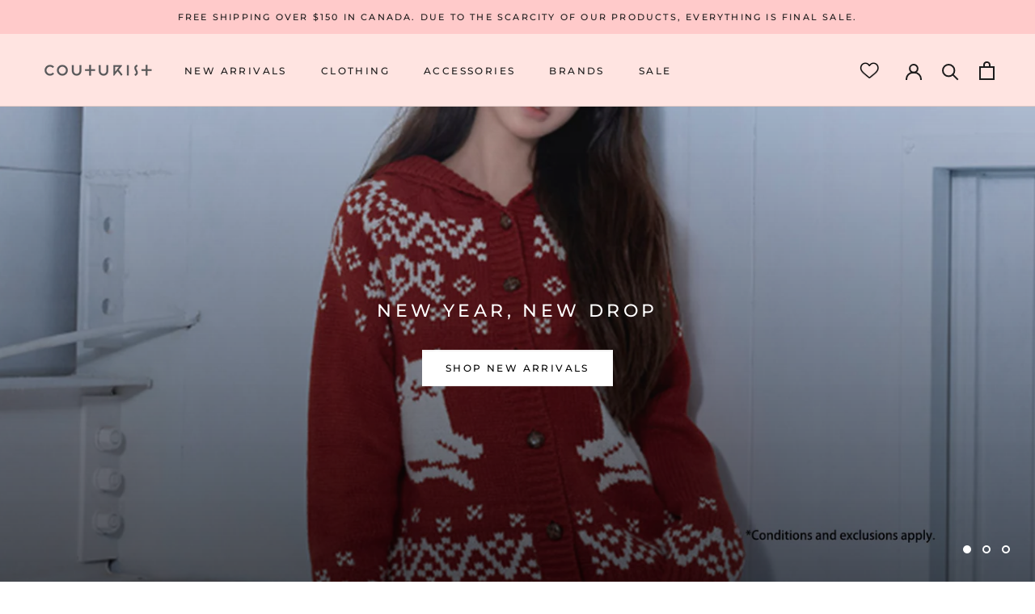

--- FILE ---
content_type: text/html; charset=utf-8
request_url: https://couturist.ca/
body_size: 29486
content:
<!doctype html>

<html class="no-js" lang="en">
  <head>
    <meta charset="utf-8"> 
    <meta http-equiv="X-UA-Compatible" content="IE=edge,chrome=1">
    <meta name="viewport" content="width=device-width, initial-scale=1.0, height=device-height, minimum-scale=1.0, maximum-scale=1.0">
    <meta name="theme-color" content="">

    <title>
      Couturist | Contemporary Women&#39;s Fashion Boutique Store | Canada
    </title><meta name="description" content="Contemporary, Chic and Comfortable women&#39;s fashion boutique. Shop for clothing, jewelry, accessories and more! Free shipping available!"><link rel="canonical" href="https://couturist.ca/"><meta property="og:type" content="website">
  <meta property="og:title" content="Couturist | Contemporary Women&#39;s Fashion Boutique Store | Canada"><meta property="og:description" content="Contemporary, Chic and Comfortable women&#39;s fashion boutique. Shop for clothing, jewelry, accessories and more! Free shipping available!"><meta property="og:url" content="https://couturist.ca/">
<meta property="og:site_name" content="Couturist"><meta name="twitter:card" content="summary"><meta name="twitter:title" content="Couturist | Contemporary Women&#39;s Fashion Boutique Store | Canada">
  <meta name="twitter:description" content="Contemporary, Chic and Comfortable women&#39;s fashion boutique. Shop for clothing, jewelry, accessories and more! Free shipping available!">
    <style>
  @font-face {
  font-family: Montserrat;
  font-weight: 500;
  font-style: normal;
  font-display: fallback;
  src: url("//couturist.ca/cdn/fonts/montserrat/montserrat_n5.07ef3781d9c78c8b93c98419da7ad4fbeebb6635.woff2") format("woff2"),
       url("//couturist.ca/cdn/fonts/montserrat/montserrat_n5.adf9b4bd8b0e4f55a0b203cdd84512667e0d5e4d.woff") format("woff");
}

  @font-face {
  font-family: "Nunito Sans";
  font-weight: 400;
  font-style: normal;
  font-display: fallback;
  src: url("//couturist.ca/cdn/fonts/nunito_sans/nunitosans_n4.0276fe080df0ca4e6a22d9cb55aed3ed5ba6b1da.woff2") format("woff2"),
       url("//couturist.ca/cdn/fonts/nunito_sans/nunitosans_n4.b4964bee2f5e7fd9c3826447e73afe2baad607b7.woff") format("woff");
}


  @font-face {
  font-family: "Nunito Sans";
  font-weight: 700;
  font-style: normal;
  font-display: fallback;
  src: url("//couturist.ca/cdn/fonts/nunito_sans/nunitosans_n7.25d963ed46da26098ebeab731e90d8802d989fa5.woff2") format("woff2"),
       url("//couturist.ca/cdn/fonts/nunito_sans/nunitosans_n7.d32e3219b3d2ec82285d3027bd673efc61a996c8.woff") format("woff");
}

  @font-face {
  font-family: "Nunito Sans";
  font-weight: 400;
  font-style: italic;
  font-display: fallback;
  src: url("//couturist.ca/cdn/fonts/nunito_sans/nunitosans_i4.6e408730afac1484cf297c30b0e67c86d17fc586.woff2") format("woff2"),
       url("//couturist.ca/cdn/fonts/nunito_sans/nunitosans_i4.c9b6dcbfa43622b39a5990002775a8381942ae38.woff") format("woff");
}

  @font-face {
  font-family: "Nunito Sans";
  font-weight: 700;
  font-style: italic;
  font-display: fallback;
  src: url("//couturist.ca/cdn/fonts/nunito_sans/nunitosans_i7.8c1124729eec046a321e2424b2acf328c2c12139.woff2") format("woff2"),
       url("//couturist.ca/cdn/fonts/nunito_sans/nunitosans_i7.af4cda04357273e0996d21184432bcb14651a64d.woff") format("woff");
}


  :root {
    --heading-font-family : Montserrat, sans-serif;
    --heading-font-weight : 500;
    --heading-font-style  : normal;

    --text-font-family : "Nunito Sans", sans-serif;
    --text-font-weight : 400;
    --text-font-style  : normal;

    --base-text-font-size   : 14px;
    --default-text-font-size: 14px;--background          : #ffffff;
    --background-rgb      : 255, 255, 255;
    --light-background    : #ffffff;
    --light-background-rgb: 255, 255, 255;
    --heading-color       : #1c1b1b;
    --text-color          : #1c1b1b;
    --text-color-rgb      : 28, 27, 27;
    --text-color-light    : #6a6a6a;
    --text-color-light-rgb: 106, 106, 106;
    --link-color          : #6a6a6a;
    --link-color-rgb      : 106, 106, 106;
    --border-color        : #dddddd;
    --border-color-rgb    : 221, 221, 221;

    --button-background    : #ffcaca;
    --button-background-rgb: 255, 202, 202;
    --button-text-color    : #ffffff;

    --header-background       : #ffe4e1;
    --header-heading-color    : #1c1b1b;
    --header-light-text-color : #6a6a6a;
    --header-border-color     : #ddc6c3;

    --footer-background    : #ffe4e1;
    --footer-text-color    : #6a6a6a;
    --footer-heading-color : #1c1b1b;
    --footer-border-color  : #e9d2cf;

    --navigation-background      : #1c1b1b;
    --navigation-background-rgb  : 28, 27, 27;
    --navigation-text-color      : #ffffff;
    --navigation-text-color-light: rgba(255, 255, 255, 0.5);
    --navigation-border-color    : rgba(255, 255, 255, 0.25);

    --newsletter-popup-background     : #1c1b1b;
    --newsletter-popup-text-color     : #ffffff;
    --newsletter-popup-text-color-rgb : 255, 255, 255;

    --secondary-elements-background       : #1c1b1b;
    --secondary-elements-background-rgb   : 28, 27, 27;
    --secondary-elements-text-color       : #ffffff;
    --secondary-elements-text-color-light : rgba(255, 255, 255, 0.5);
    --secondary-elements-border-color     : rgba(255, 255, 255, 0.25);

    --product-sale-price-color    : #f94c43;
    --product-sale-price-color-rgb: 249, 76, 67;

    /* Products */

    --horizontal-spacing-four-products-per-row: 60px;
        --horizontal-spacing-two-products-per-row : 60px;

    --vertical-spacing-four-products-per-row: 60px;
        --vertical-spacing-two-products-per-row : 75px;

    /* Animation */
    --drawer-transition-timing: cubic-bezier(0.645, 0.045, 0.355, 1);
    --header-base-height: 80px; /* We set a default for browsers that do not support CSS variables */

    /* Cursors */
    --cursor-zoom-in-svg    : url(//couturist.ca/cdn/shop/t/46/assets/cursor-zoom-in.svg?v=170532930330058140181602621111);
    --cursor-zoom-in-2x-svg : url(//couturist.ca/cdn/shop/t/46/assets/cursor-zoom-in-2x.svg?v=56685658183649387561602621111);
  }
</style>

<script>
  // IE11 does not have support for CSS variables, so we have to polyfill them
  if (!(((window || {}).CSS || {}).supports && window.CSS.supports('(--a: 0)'))) {
    const script = document.createElement('script');
    script.type = 'text/javascript';
    script.src = 'https://cdn.jsdelivr.net/npm/css-vars-ponyfill@2';
    script.onload = function() {
      cssVars({});
    };

    document.getElementsByTagName('head')[0].appendChild(script);
  }
</script>

    <script>window.performance && window.performance.mark && window.performance.mark('shopify.content_for_header.start');</script><meta id="shopify-digital-wallet" name="shopify-digital-wallet" content="/7118085/digital_wallets/dialog">
<meta name="shopify-checkout-api-token" content="56c20b2e7ffb9d01161468030d1c70e2">
<meta id="in-context-paypal-metadata" data-shop-id="7118085" data-venmo-supported="false" data-environment="production" data-locale="en_US" data-paypal-v4="true" data-currency="CAD">
<script async="async" src="/checkouts/internal/preloads.js?locale=en-CA"></script>
<link rel="preconnect" href="https://shop.app" crossorigin="anonymous">
<script async="async" src="https://shop.app/checkouts/internal/preloads.js?locale=en-CA&shop_id=7118085" crossorigin="anonymous"></script>
<script id="apple-pay-shop-capabilities" type="application/json">{"shopId":7118085,"countryCode":"CA","currencyCode":"CAD","merchantCapabilities":["supports3DS"],"merchantId":"gid:\/\/shopify\/Shop\/7118085","merchantName":"Couturist","requiredBillingContactFields":["postalAddress","email","phone"],"requiredShippingContactFields":["postalAddress","email","phone"],"shippingType":"shipping","supportedNetworks":["visa","masterCard","amex","discover","interac","jcb"],"total":{"type":"pending","label":"Couturist","amount":"1.00"},"shopifyPaymentsEnabled":true,"supportsSubscriptions":true}</script>
<script id="shopify-features" type="application/json">{"accessToken":"56c20b2e7ffb9d01161468030d1c70e2","betas":["rich-media-storefront-analytics"],"domain":"couturist.ca","predictiveSearch":true,"shopId":7118085,"locale":"en"}</script>
<script>var Shopify = Shopify || {};
Shopify.shop = "couturist.myshopify.com";
Shopify.locale = "en";
Shopify.currency = {"active":"CAD","rate":"1.0"};
Shopify.country = "CA";
Shopify.theme = {"name":"Prestige","id":81967644790,"schema_name":"Prestige","schema_version":"4.9.11","theme_store_id":855,"role":"main"};
Shopify.theme.handle = "null";
Shopify.theme.style = {"id":null,"handle":null};
Shopify.cdnHost = "couturist.ca/cdn";
Shopify.routes = Shopify.routes || {};
Shopify.routes.root = "/";</script>
<script type="module">!function(o){(o.Shopify=o.Shopify||{}).modules=!0}(window);</script>
<script>!function(o){function n(){var o=[];function n(){o.push(Array.prototype.slice.apply(arguments))}return n.q=o,n}var t=o.Shopify=o.Shopify||{};t.loadFeatures=n(),t.autoloadFeatures=n()}(window);</script>
<script>
  window.ShopifyPay = window.ShopifyPay || {};
  window.ShopifyPay.apiHost = "shop.app\/pay";
  window.ShopifyPay.redirectState = null;
</script>
<script id="shop-js-analytics" type="application/json">{"pageType":"index"}</script>
<script defer="defer" async type="module" src="//couturist.ca/cdn/shopifycloud/shop-js/modules/v2/client.init-shop-cart-sync_BN7fPSNr.en.esm.js"></script>
<script defer="defer" async type="module" src="//couturist.ca/cdn/shopifycloud/shop-js/modules/v2/chunk.common_Cbph3Kss.esm.js"></script>
<script defer="defer" async type="module" src="//couturist.ca/cdn/shopifycloud/shop-js/modules/v2/chunk.modal_DKumMAJ1.esm.js"></script>
<script type="module">
  await import("//couturist.ca/cdn/shopifycloud/shop-js/modules/v2/client.init-shop-cart-sync_BN7fPSNr.en.esm.js");
await import("//couturist.ca/cdn/shopifycloud/shop-js/modules/v2/chunk.common_Cbph3Kss.esm.js");
await import("//couturist.ca/cdn/shopifycloud/shop-js/modules/v2/chunk.modal_DKumMAJ1.esm.js");

  window.Shopify.SignInWithShop?.initShopCartSync?.({"fedCMEnabled":true,"windoidEnabled":true});

</script>
<script>
  window.Shopify = window.Shopify || {};
  if (!window.Shopify.featureAssets) window.Shopify.featureAssets = {};
  window.Shopify.featureAssets['shop-js'] = {"shop-cart-sync":["modules/v2/client.shop-cart-sync_CJVUk8Jm.en.esm.js","modules/v2/chunk.common_Cbph3Kss.esm.js","modules/v2/chunk.modal_DKumMAJ1.esm.js"],"init-fed-cm":["modules/v2/client.init-fed-cm_7Fvt41F4.en.esm.js","modules/v2/chunk.common_Cbph3Kss.esm.js","modules/v2/chunk.modal_DKumMAJ1.esm.js"],"init-shop-email-lookup-coordinator":["modules/v2/client.init-shop-email-lookup-coordinator_Cc088_bR.en.esm.js","modules/v2/chunk.common_Cbph3Kss.esm.js","modules/v2/chunk.modal_DKumMAJ1.esm.js"],"init-windoid":["modules/v2/client.init-windoid_hPopwJRj.en.esm.js","modules/v2/chunk.common_Cbph3Kss.esm.js","modules/v2/chunk.modal_DKumMAJ1.esm.js"],"shop-button":["modules/v2/client.shop-button_B0jaPSNF.en.esm.js","modules/v2/chunk.common_Cbph3Kss.esm.js","modules/v2/chunk.modal_DKumMAJ1.esm.js"],"shop-cash-offers":["modules/v2/client.shop-cash-offers_DPIskqss.en.esm.js","modules/v2/chunk.common_Cbph3Kss.esm.js","modules/v2/chunk.modal_DKumMAJ1.esm.js"],"shop-toast-manager":["modules/v2/client.shop-toast-manager_CK7RT69O.en.esm.js","modules/v2/chunk.common_Cbph3Kss.esm.js","modules/v2/chunk.modal_DKumMAJ1.esm.js"],"init-shop-cart-sync":["modules/v2/client.init-shop-cart-sync_BN7fPSNr.en.esm.js","modules/v2/chunk.common_Cbph3Kss.esm.js","modules/v2/chunk.modal_DKumMAJ1.esm.js"],"init-customer-accounts-sign-up":["modules/v2/client.init-customer-accounts-sign-up_CfPf4CXf.en.esm.js","modules/v2/client.shop-login-button_DeIztwXF.en.esm.js","modules/v2/chunk.common_Cbph3Kss.esm.js","modules/v2/chunk.modal_DKumMAJ1.esm.js"],"pay-button":["modules/v2/client.pay-button_CgIwFSYN.en.esm.js","modules/v2/chunk.common_Cbph3Kss.esm.js","modules/v2/chunk.modal_DKumMAJ1.esm.js"],"init-customer-accounts":["modules/v2/client.init-customer-accounts_DQ3x16JI.en.esm.js","modules/v2/client.shop-login-button_DeIztwXF.en.esm.js","modules/v2/chunk.common_Cbph3Kss.esm.js","modules/v2/chunk.modal_DKumMAJ1.esm.js"],"avatar":["modules/v2/client.avatar_BTnouDA3.en.esm.js"],"init-shop-for-new-customer-accounts":["modules/v2/client.init-shop-for-new-customer-accounts_CsZy_esa.en.esm.js","modules/v2/client.shop-login-button_DeIztwXF.en.esm.js","modules/v2/chunk.common_Cbph3Kss.esm.js","modules/v2/chunk.modal_DKumMAJ1.esm.js"],"shop-follow-button":["modules/v2/client.shop-follow-button_BRMJjgGd.en.esm.js","modules/v2/chunk.common_Cbph3Kss.esm.js","modules/v2/chunk.modal_DKumMAJ1.esm.js"],"checkout-modal":["modules/v2/client.checkout-modal_B9Drz_yf.en.esm.js","modules/v2/chunk.common_Cbph3Kss.esm.js","modules/v2/chunk.modal_DKumMAJ1.esm.js"],"shop-login-button":["modules/v2/client.shop-login-button_DeIztwXF.en.esm.js","modules/v2/chunk.common_Cbph3Kss.esm.js","modules/v2/chunk.modal_DKumMAJ1.esm.js"],"lead-capture":["modules/v2/client.lead-capture_DXYzFM3R.en.esm.js","modules/v2/chunk.common_Cbph3Kss.esm.js","modules/v2/chunk.modal_DKumMAJ1.esm.js"],"shop-login":["modules/v2/client.shop-login_CA5pJqmO.en.esm.js","modules/v2/chunk.common_Cbph3Kss.esm.js","modules/v2/chunk.modal_DKumMAJ1.esm.js"],"payment-terms":["modules/v2/client.payment-terms_BxzfvcZJ.en.esm.js","modules/v2/chunk.common_Cbph3Kss.esm.js","modules/v2/chunk.modal_DKumMAJ1.esm.js"]};
</script>
<script>(function() {
  var isLoaded = false;
  function asyncLoad() {
    if (isLoaded) return;
    isLoaded = true;
    var urls = ["https:\/\/js.smile.io\/v1\/smile-shopify.js?shop=couturist.myshopify.com","https:\/\/chimpstatic.com\/mcjs-connected\/js\/users\/dfeab3e951829e5ed15b10f6a\/5515fdc7325f8d5dac18d304a.js?shop=couturist.myshopify.com","https:\/\/api.revy.io\/bundle.js?shop=couturist.myshopify.com","https:\/\/shopify.covet.pics\/covet-pics-widget-inject.js?shop=couturist.myshopify.com","https:\/\/wishlisthero-assets.revampco.com\/store-front\/bundle2.js?shop=couturist.myshopify.com","https:\/\/stack-discounts.merchantyard.com\/js\/integrations\/script.js?v=9732\u0026shop=couturist.myshopify.com","https:\/\/cdn.hextom.com\/js\/quickannouncementbar.js?shop=couturist.myshopify.com","https:\/\/cdn.hextom.com\/js\/freeshippingbar.js?shop=couturist.myshopify.com"];
    for (var i = 0; i < urls.length; i++) {
      var s = document.createElement('script');
      s.type = 'text/javascript';
      s.async = true;
      s.src = urls[i];
      var x = document.getElementsByTagName('script')[0];
      x.parentNode.insertBefore(s, x);
    }
  };
  if(window.attachEvent) {
    window.attachEvent('onload', asyncLoad);
  } else {
    window.addEventListener('load', asyncLoad, false);
  }
})();</script>
<script id="__st">var __st={"a":7118085,"offset":-28800,"reqid":"3ce0985f-a8df-4493-8d21-7e5bae0b82de-1769776829","pageurl":"couturist.ca\/","u":"4357172bb5ab","p":"home"};</script>
<script>window.ShopifyPaypalV4VisibilityTracking = true;</script>
<script id="captcha-bootstrap">!function(){'use strict';const t='contact',e='account',n='new_comment',o=[[t,t],['blogs',n],['comments',n],[t,'customer']],c=[[e,'customer_login'],[e,'guest_login'],[e,'recover_customer_password'],[e,'create_customer']],r=t=>t.map((([t,e])=>`form[action*='/${t}']:not([data-nocaptcha='true']) input[name='form_type'][value='${e}']`)).join(','),a=t=>()=>t?[...document.querySelectorAll(t)].map((t=>t.form)):[];function s(){const t=[...o],e=r(t);return a(e)}const i='password',u='form_key',d=['recaptcha-v3-token','g-recaptcha-response','h-captcha-response',i],f=()=>{try{return window.sessionStorage}catch{return}},m='__shopify_v',_=t=>t.elements[u];function p(t,e,n=!1){try{const o=window.sessionStorage,c=JSON.parse(o.getItem(e)),{data:r}=function(t){const{data:e,action:n}=t;return t[m]||n?{data:e,action:n}:{data:t,action:n}}(c);for(const[e,n]of Object.entries(r))t.elements[e]&&(t.elements[e].value=n);n&&o.removeItem(e)}catch(o){console.error('form repopulation failed',{error:o})}}const l='form_type',E='cptcha';function T(t){t.dataset[E]=!0}const w=window,h=w.document,L='Shopify',v='ce_forms',y='captcha';let A=!1;((t,e)=>{const n=(g='f06e6c50-85a8-45c8-87d0-21a2b65856fe',I='https://cdn.shopify.com/shopifycloud/storefront-forms-hcaptcha/ce_storefront_forms_captcha_hcaptcha.v1.5.2.iife.js',D={infoText:'Protected by hCaptcha',privacyText:'Privacy',termsText:'Terms'},(t,e,n)=>{const o=w[L][v],c=o.bindForm;if(c)return c(t,g,e,D).then(n);var r;o.q.push([[t,g,e,D],n]),r=I,A||(h.body.append(Object.assign(h.createElement('script'),{id:'captcha-provider',async:!0,src:r})),A=!0)});var g,I,D;w[L]=w[L]||{},w[L][v]=w[L][v]||{},w[L][v].q=[],w[L][y]=w[L][y]||{},w[L][y].protect=function(t,e){n(t,void 0,e),T(t)},Object.freeze(w[L][y]),function(t,e,n,w,h,L){const[v,y,A,g]=function(t,e,n){const i=e?o:[],u=t?c:[],d=[...i,...u],f=r(d),m=r(i),_=r(d.filter((([t,e])=>n.includes(e))));return[a(f),a(m),a(_),s()]}(w,h,L),I=t=>{const e=t.target;return e instanceof HTMLFormElement?e:e&&e.form},D=t=>v().includes(t);t.addEventListener('submit',(t=>{const e=I(t);if(!e)return;const n=D(e)&&!e.dataset.hcaptchaBound&&!e.dataset.recaptchaBound,o=_(e),c=g().includes(e)&&(!o||!o.value);(n||c)&&t.preventDefault(),c&&!n&&(function(t){try{if(!f())return;!function(t){const e=f();if(!e)return;const n=_(t);if(!n)return;const o=n.value;o&&e.removeItem(o)}(t);const e=Array.from(Array(32),(()=>Math.random().toString(36)[2])).join('');!function(t,e){_(t)||t.append(Object.assign(document.createElement('input'),{type:'hidden',name:u})),t.elements[u].value=e}(t,e),function(t,e){const n=f();if(!n)return;const o=[...t.querySelectorAll(`input[type='${i}']`)].map((({name:t})=>t)),c=[...d,...o],r={};for(const[a,s]of new FormData(t).entries())c.includes(a)||(r[a]=s);n.setItem(e,JSON.stringify({[m]:1,action:t.action,data:r}))}(t,e)}catch(e){console.error('failed to persist form',e)}}(e),e.submit())}));const S=(t,e)=>{t&&!t.dataset[E]&&(n(t,e.some((e=>e===t))),T(t))};for(const o of['focusin','change'])t.addEventListener(o,(t=>{const e=I(t);D(e)&&S(e,y())}));const B=e.get('form_key'),M=e.get(l),P=B&&M;t.addEventListener('DOMContentLoaded',(()=>{const t=y();if(P)for(const e of t)e.elements[l].value===M&&p(e,B);[...new Set([...A(),...v().filter((t=>'true'===t.dataset.shopifyCaptcha))])].forEach((e=>S(e,t)))}))}(h,new URLSearchParams(w.location.search),n,t,e,['guest_login'])})(!0,!0)}();</script>
<script integrity="sha256-4kQ18oKyAcykRKYeNunJcIwy7WH5gtpwJnB7kiuLZ1E=" data-source-attribution="shopify.loadfeatures" defer="defer" src="//couturist.ca/cdn/shopifycloud/storefront/assets/storefront/load_feature-a0a9edcb.js" crossorigin="anonymous"></script>
<script crossorigin="anonymous" defer="defer" src="//couturist.ca/cdn/shopifycloud/storefront/assets/shopify_pay/storefront-65b4c6d7.js?v=20250812"></script>
<script data-source-attribution="shopify.dynamic_checkout.dynamic.init">var Shopify=Shopify||{};Shopify.PaymentButton=Shopify.PaymentButton||{isStorefrontPortableWallets:!0,init:function(){window.Shopify.PaymentButton.init=function(){};var t=document.createElement("script");t.src="https://couturist.ca/cdn/shopifycloud/portable-wallets/latest/portable-wallets.en.js",t.type="module",document.head.appendChild(t)}};
</script>
<script data-source-attribution="shopify.dynamic_checkout.buyer_consent">
  function portableWalletsHideBuyerConsent(e){var t=document.getElementById("shopify-buyer-consent"),n=document.getElementById("shopify-subscription-policy-button");t&&n&&(t.classList.add("hidden"),t.setAttribute("aria-hidden","true"),n.removeEventListener("click",e))}function portableWalletsShowBuyerConsent(e){var t=document.getElementById("shopify-buyer-consent"),n=document.getElementById("shopify-subscription-policy-button");t&&n&&(t.classList.remove("hidden"),t.removeAttribute("aria-hidden"),n.addEventListener("click",e))}window.Shopify?.PaymentButton&&(window.Shopify.PaymentButton.hideBuyerConsent=portableWalletsHideBuyerConsent,window.Shopify.PaymentButton.showBuyerConsent=portableWalletsShowBuyerConsent);
</script>
<script data-source-attribution="shopify.dynamic_checkout.cart.bootstrap">document.addEventListener("DOMContentLoaded",(function(){function t(){return document.querySelector("shopify-accelerated-checkout-cart, shopify-accelerated-checkout")}if(t())Shopify.PaymentButton.init();else{new MutationObserver((function(e,n){t()&&(Shopify.PaymentButton.init(),n.disconnect())})).observe(document.body,{childList:!0,subtree:!0})}}));
</script>
<script id='scb4127' type='text/javascript' async='' src='https://couturist.ca/cdn/shopifycloud/privacy-banner/storefront-banner.js'></script><link id="shopify-accelerated-checkout-styles" rel="stylesheet" media="screen" href="https://couturist.ca/cdn/shopifycloud/portable-wallets/latest/accelerated-checkout-backwards-compat.css" crossorigin="anonymous">
<style id="shopify-accelerated-checkout-cart">
        #shopify-buyer-consent {
  margin-top: 1em;
  display: inline-block;
  width: 100%;
}

#shopify-buyer-consent.hidden {
  display: none;
}

#shopify-subscription-policy-button {
  background: none;
  border: none;
  padding: 0;
  text-decoration: underline;
  font-size: inherit;
  cursor: pointer;
}

#shopify-subscription-policy-button::before {
  box-shadow: none;
}

      </style>

<script>window.performance && window.performance.mark && window.performance.mark('shopify.content_for_header.end');</script>

    <link rel="stylesheet" href="//couturist.ca/cdn/shop/t/46/assets/theme.css?v=152094384006879233931604902322">

    <script>// This allows to expose several variables to the global scope, to be used in scripts
      window.theme = {
        pageType: "index",
        moneyFormat: "\u003cspan class=money\u003e${{amount}} \u003c\/span\u003e",
        moneyWithCurrencyFormat: "\u003cspan class=money\u003e${{amount}} CAD\u003c\/span\u003e",
        productImageSize: "natural",
        searchMode: "product",
        showPageTransition: false,
        showElementStaggering: true,
        showImageZooming: true
      };

      window.routes = {
        rootUrl: "\/",
        cartUrl: "\/cart",
        cartAddUrl: "\/cart\/add",
        cartChangeUrl: "\/cart\/change",
        searchUrl: "\/search",
        productRecommendationsUrl: "\/recommendations\/products"
      };

      window.languages = {
        cartAddNote: "Add Order Note",
        cartEditNote: "Edit Order Note",
        productImageLoadingError: "This image could not be loaded. Please try to reload the page.",
        productFormAddToCart: "Add to cart",
        productFormUnavailable: "Unavailable",
        productFormSoldOut: "Sold Out",
        shippingEstimatorOneResult: "1 option available:",
        shippingEstimatorMoreResults: "{{count}} options available:",
        shippingEstimatorNoResults: "No shipping could be found"
      };

      window.lazySizesConfig = {
        loadHidden: false,
        hFac: 0.5,
        expFactor: 2,
        ricTimeout: 150,
        lazyClass: 'Image--lazyLoad',
        loadingClass: 'Image--lazyLoading',
        loadedClass: 'Image--lazyLoaded'
      };

      document.documentElement.className = document.documentElement.className.replace('no-js', 'js');
      document.documentElement.style.setProperty('--window-height', window.innerHeight + 'px');

      // We do a quick detection of some features (we could use Modernizr but for so little...)
      (function() {
        document.documentElement.className += ((window.CSS && window.CSS.supports('(position: sticky) or (position: -webkit-sticky)')) ? ' supports-sticky' : ' no-supports-sticky');
        document.documentElement.className += (window.matchMedia('(-moz-touch-enabled: 1), (hover: none)')).matches ? ' no-supports-hover' : ' supports-hover';
      }());
    </script>

    <script src="//couturist.ca/cdn/shop/t/46/assets/lazysizes.min.js?v=174358363404432586981602621096" async></script><script src="https://polyfill-fastly.net/v3/polyfill.min.js?unknown=polyfill&features=fetch,Element.prototype.closest,Element.prototype.remove,Element.prototype.classList,Array.prototype.includes,Array.prototype.fill,Object.assign,CustomEvent,IntersectionObserver,IntersectionObserverEntry,URL" defer></script>
    <script src="//couturist.ca/cdn/shop/t/46/assets/libs.min.js?v=26178543184394469741602621095" defer></script>
    <script src="//couturist.ca/cdn/shop/t/46/assets/theme.min.js?v=163740156698451065651604881128" defer></script>
    <script src="//couturist.ca/cdn/shop/t/46/assets/custom.js?v=183944157590872491501602621097" defer></script>

    <script>
      (function () {
        window.onpageshow = function() {
          if (window.theme.showPageTransition) {
            var pageTransition = document.querySelector('.PageTransition');

            if (pageTransition) {
              pageTransition.style.visibility = 'visible';
              pageTransition.style.opacity = '0';
            }
          }

          // When the page is loaded from the cache, we have to reload the cart content
          document.documentElement.dispatchEvent(new CustomEvent('cart:refresh', {
            bubbles: true
          }));
        };
      })();
    </script>

    


  <script type="application/ld+json">
  {
    "@context": "http://schema.org",
    "@type": "BreadcrumbList",
  "itemListElement": [{
      "@type": "ListItem",
      "position": 1,
      "name": "Translation missing: en.general.breadcrumb.home",
      "item": "https://couturist.ca"
    }]
  }
  </script>

  <link href="https://monorail-edge.shopifysvc.com" rel="dns-prefetch">
<script>(function(){if ("sendBeacon" in navigator && "performance" in window) {try {var session_token_from_headers = performance.getEntriesByType('navigation')[0].serverTiming.find(x => x.name == '_s').description;} catch {var session_token_from_headers = undefined;}var session_cookie_matches = document.cookie.match(/_shopify_s=([^;]*)/);var session_token_from_cookie = session_cookie_matches && session_cookie_matches.length === 2 ? session_cookie_matches[1] : "";var session_token = session_token_from_headers || session_token_from_cookie || "";function handle_abandonment_event(e) {var entries = performance.getEntries().filter(function(entry) {return /monorail-edge.shopifysvc.com/.test(entry.name);});if (!window.abandonment_tracked && entries.length === 0) {window.abandonment_tracked = true;var currentMs = Date.now();var navigation_start = performance.timing.navigationStart;var payload = {shop_id: 7118085,url: window.location.href,navigation_start,duration: currentMs - navigation_start,session_token,page_type: "index"};window.navigator.sendBeacon("https://monorail-edge.shopifysvc.com/v1/produce", JSON.stringify({schema_id: "online_store_buyer_site_abandonment/1.1",payload: payload,metadata: {event_created_at_ms: currentMs,event_sent_at_ms: currentMs}}));}}window.addEventListener('pagehide', handle_abandonment_event);}}());</script>
<script id="web-pixels-manager-setup">(function e(e,d,r,n,o){if(void 0===o&&(o={}),!Boolean(null===(a=null===(i=window.Shopify)||void 0===i?void 0:i.analytics)||void 0===a?void 0:a.replayQueue)){var i,a;window.Shopify=window.Shopify||{};var t=window.Shopify;t.analytics=t.analytics||{};var s=t.analytics;s.replayQueue=[],s.publish=function(e,d,r){return s.replayQueue.push([e,d,r]),!0};try{self.performance.mark("wpm:start")}catch(e){}var l=function(){var e={modern:/Edge?\/(1{2}[4-9]|1[2-9]\d|[2-9]\d{2}|\d{4,})\.\d+(\.\d+|)|Firefox\/(1{2}[4-9]|1[2-9]\d|[2-9]\d{2}|\d{4,})\.\d+(\.\d+|)|Chrom(ium|e)\/(9{2}|\d{3,})\.\d+(\.\d+|)|(Maci|X1{2}).+ Version\/(15\.\d+|(1[6-9]|[2-9]\d|\d{3,})\.\d+)([,.]\d+|)( \(\w+\)|)( Mobile\/\w+|) Safari\/|Chrome.+OPR\/(9{2}|\d{3,})\.\d+\.\d+|(CPU[ +]OS|iPhone[ +]OS|CPU[ +]iPhone|CPU IPhone OS|CPU iPad OS)[ +]+(15[._]\d+|(1[6-9]|[2-9]\d|\d{3,})[._]\d+)([._]\d+|)|Android:?[ /-](13[3-9]|1[4-9]\d|[2-9]\d{2}|\d{4,})(\.\d+|)(\.\d+|)|Android.+Firefox\/(13[5-9]|1[4-9]\d|[2-9]\d{2}|\d{4,})\.\d+(\.\d+|)|Android.+Chrom(ium|e)\/(13[3-9]|1[4-9]\d|[2-9]\d{2}|\d{4,})\.\d+(\.\d+|)|SamsungBrowser\/([2-9]\d|\d{3,})\.\d+/,legacy:/Edge?\/(1[6-9]|[2-9]\d|\d{3,})\.\d+(\.\d+|)|Firefox\/(5[4-9]|[6-9]\d|\d{3,})\.\d+(\.\d+|)|Chrom(ium|e)\/(5[1-9]|[6-9]\d|\d{3,})\.\d+(\.\d+|)([\d.]+$|.*Safari\/(?![\d.]+ Edge\/[\d.]+$))|(Maci|X1{2}).+ Version\/(10\.\d+|(1[1-9]|[2-9]\d|\d{3,})\.\d+)([,.]\d+|)( \(\w+\)|)( Mobile\/\w+|) Safari\/|Chrome.+OPR\/(3[89]|[4-9]\d|\d{3,})\.\d+\.\d+|(CPU[ +]OS|iPhone[ +]OS|CPU[ +]iPhone|CPU IPhone OS|CPU iPad OS)[ +]+(10[._]\d+|(1[1-9]|[2-9]\d|\d{3,})[._]\d+)([._]\d+|)|Android:?[ /-](13[3-9]|1[4-9]\d|[2-9]\d{2}|\d{4,})(\.\d+|)(\.\d+|)|Mobile Safari.+OPR\/([89]\d|\d{3,})\.\d+\.\d+|Android.+Firefox\/(13[5-9]|1[4-9]\d|[2-9]\d{2}|\d{4,})\.\d+(\.\d+|)|Android.+Chrom(ium|e)\/(13[3-9]|1[4-9]\d|[2-9]\d{2}|\d{4,})\.\d+(\.\d+|)|Android.+(UC? ?Browser|UCWEB|U3)[ /]?(15\.([5-9]|\d{2,})|(1[6-9]|[2-9]\d|\d{3,})\.\d+)\.\d+|SamsungBrowser\/(5\.\d+|([6-9]|\d{2,})\.\d+)|Android.+MQ{2}Browser\/(14(\.(9|\d{2,})|)|(1[5-9]|[2-9]\d|\d{3,})(\.\d+|))(\.\d+|)|K[Aa][Ii]OS\/(3\.\d+|([4-9]|\d{2,})\.\d+)(\.\d+|)/},d=e.modern,r=e.legacy,n=navigator.userAgent;return n.match(d)?"modern":n.match(r)?"legacy":"unknown"}(),u="modern"===l?"modern":"legacy",c=(null!=n?n:{modern:"",legacy:""})[u],f=function(e){return[e.baseUrl,"/wpm","/b",e.hashVersion,"modern"===e.buildTarget?"m":"l",".js"].join("")}({baseUrl:d,hashVersion:r,buildTarget:u}),m=function(e){var d=e.version,r=e.bundleTarget,n=e.surface,o=e.pageUrl,i=e.monorailEndpoint;return{emit:function(e){var a=e.status,t=e.errorMsg,s=(new Date).getTime(),l=JSON.stringify({metadata:{event_sent_at_ms:s},events:[{schema_id:"web_pixels_manager_load/3.1",payload:{version:d,bundle_target:r,page_url:o,status:a,surface:n,error_msg:t},metadata:{event_created_at_ms:s}}]});if(!i)return console&&console.warn&&console.warn("[Web Pixels Manager] No Monorail endpoint provided, skipping logging."),!1;try{return self.navigator.sendBeacon.bind(self.navigator)(i,l)}catch(e){}var u=new XMLHttpRequest;try{return u.open("POST",i,!0),u.setRequestHeader("Content-Type","text/plain"),u.send(l),!0}catch(e){return console&&console.warn&&console.warn("[Web Pixels Manager] Got an unhandled error while logging to Monorail."),!1}}}}({version:r,bundleTarget:l,surface:e.surface,pageUrl:self.location.href,monorailEndpoint:e.monorailEndpoint});try{o.browserTarget=l,function(e){var d=e.src,r=e.async,n=void 0===r||r,o=e.onload,i=e.onerror,a=e.sri,t=e.scriptDataAttributes,s=void 0===t?{}:t,l=document.createElement("script"),u=document.querySelector("head"),c=document.querySelector("body");if(l.async=n,l.src=d,a&&(l.integrity=a,l.crossOrigin="anonymous"),s)for(var f in s)if(Object.prototype.hasOwnProperty.call(s,f))try{l.dataset[f]=s[f]}catch(e){}if(o&&l.addEventListener("load",o),i&&l.addEventListener("error",i),u)u.appendChild(l);else{if(!c)throw new Error("Did not find a head or body element to append the script");c.appendChild(l)}}({src:f,async:!0,onload:function(){if(!function(){var e,d;return Boolean(null===(d=null===(e=window.Shopify)||void 0===e?void 0:e.analytics)||void 0===d?void 0:d.initialized)}()){var d=window.webPixelsManager.init(e)||void 0;if(d){var r=window.Shopify.analytics;r.replayQueue.forEach((function(e){var r=e[0],n=e[1],o=e[2];d.publishCustomEvent(r,n,o)})),r.replayQueue=[],r.publish=d.publishCustomEvent,r.visitor=d.visitor,r.initialized=!0}}},onerror:function(){return m.emit({status:"failed",errorMsg:"".concat(f," has failed to load")})},sri:function(e){var d=/^sha384-[A-Za-z0-9+/=]+$/;return"string"==typeof e&&d.test(e)}(c)?c:"",scriptDataAttributes:o}),m.emit({status:"loading"})}catch(e){m.emit({status:"failed",errorMsg:(null==e?void 0:e.message)||"Unknown error"})}}})({shopId: 7118085,storefrontBaseUrl: "https://couturist.ca",extensionsBaseUrl: "https://extensions.shopifycdn.com/cdn/shopifycloud/web-pixels-manager",monorailEndpoint: "https://monorail-edge.shopifysvc.com/unstable/produce_batch",surface: "storefront-renderer",enabledBetaFlags: ["2dca8a86"],webPixelsConfigList: [{"id":"484278390","configuration":"{\"pixel_id\":\"1534221613524109\",\"pixel_type\":\"facebook_pixel\"}","eventPayloadVersion":"v1","runtimeContext":"OPEN","scriptVersion":"ca16bc87fe92b6042fbaa3acc2fbdaa6","type":"APP","apiClientId":2329312,"privacyPurposes":["ANALYTICS","MARKETING","SALE_OF_DATA"],"dataSharingAdjustments":{"protectedCustomerApprovalScopes":["read_customer_address","read_customer_email","read_customer_name","read_customer_personal_data","read_customer_phone"]}},{"id":"297664630","configuration":"{\"config\":\"{\\\"pixel_id\\\":\\\"G-EQMRVTKKE7\\\",\\\"gtag_events\\\":[{\\\"type\\\":\\\"begin_checkout\\\",\\\"action_label\\\":\\\"G-EQMRVTKKE7\\\"},{\\\"type\\\":\\\"search\\\",\\\"action_label\\\":\\\"G-EQMRVTKKE7\\\"},{\\\"type\\\":\\\"view_item\\\",\\\"action_label\\\":\\\"G-EQMRVTKKE7\\\"},{\\\"type\\\":\\\"purchase\\\",\\\"action_label\\\":\\\"G-EQMRVTKKE7\\\"},{\\\"type\\\":\\\"page_view\\\",\\\"action_label\\\":\\\"G-EQMRVTKKE7\\\"},{\\\"type\\\":\\\"add_payment_info\\\",\\\"action_label\\\":\\\"G-EQMRVTKKE7\\\"},{\\\"type\\\":\\\"add_to_cart\\\",\\\"action_label\\\":\\\"G-EQMRVTKKE7\\\"}],\\\"enable_monitoring_mode\\\":false}\"}","eventPayloadVersion":"v1","runtimeContext":"OPEN","scriptVersion":"b2a88bafab3e21179ed38636efcd8a93","type":"APP","apiClientId":1780363,"privacyPurposes":[],"dataSharingAdjustments":{"protectedCustomerApprovalScopes":["read_customer_address","read_customer_email","read_customer_name","read_customer_personal_data","read_customer_phone"]}},{"id":"69566582","eventPayloadVersion":"v1","runtimeContext":"LAX","scriptVersion":"1","type":"CUSTOM","privacyPurposes":["ANALYTICS"],"name":"Google Analytics tag (migrated)"},{"id":"shopify-app-pixel","configuration":"{}","eventPayloadVersion":"v1","runtimeContext":"STRICT","scriptVersion":"0450","apiClientId":"shopify-pixel","type":"APP","privacyPurposes":["ANALYTICS","MARKETING"]},{"id":"shopify-custom-pixel","eventPayloadVersion":"v1","runtimeContext":"LAX","scriptVersion":"0450","apiClientId":"shopify-pixel","type":"CUSTOM","privacyPurposes":["ANALYTICS","MARKETING"]}],isMerchantRequest: false,initData: {"shop":{"name":"Couturist","paymentSettings":{"currencyCode":"CAD"},"myshopifyDomain":"couturist.myshopify.com","countryCode":"CA","storefrontUrl":"https:\/\/couturist.ca"},"customer":null,"cart":null,"checkout":null,"productVariants":[],"purchasingCompany":null},},"https://couturist.ca/cdn","1d2a099fw23dfb22ep557258f5m7a2edbae",{"modern":"","legacy":""},{"shopId":"7118085","storefrontBaseUrl":"https:\/\/couturist.ca","extensionBaseUrl":"https:\/\/extensions.shopifycdn.com\/cdn\/shopifycloud\/web-pixels-manager","surface":"storefront-renderer","enabledBetaFlags":"[\"2dca8a86\"]","isMerchantRequest":"false","hashVersion":"1d2a099fw23dfb22ep557258f5m7a2edbae","publish":"custom","events":"[[\"page_viewed\",{}]]"});</script><script>
  window.ShopifyAnalytics = window.ShopifyAnalytics || {};
  window.ShopifyAnalytics.meta = window.ShopifyAnalytics.meta || {};
  window.ShopifyAnalytics.meta.currency = 'CAD';
  var meta = {"page":{"pageType":"home","requestId":"3ce0985f-a8df-4493-8d21-7e5bae0b82de-1769776829"}};
  for (var attr in meta) {
    window.ShopifyAnalytics.meta[attr] = meta[attr];
  }
</script>
<script class="analytics">
  (function () {
    var customDocumentWrite = function(content) {
      var jquery = null;

      if (window.jQuery) {
        jquery = window.jQuery;
      } else if (window.Checkout && window.Checkout.$) {
        jquery = window.Checkout.$;
      }

      if (jquery) {
        jquery('body').append(content);
      }
    };

    var hasLoggedConversion = function(token) {
      if (token) {
        return document.cookie.indexOf('loggedConversion=' + token) !== -1;
      }
      return false;
    }

    var setCookieIfConversion = function(token) {
      if (token) {
        var twoMonthsFromNow = new Date(Date.now());
        twoMonthsFromNow.setMonth(twoMonthsFromNow.getMonth() + 2);

        document.cookie = 'loggedConversion=' + token + '; expires=' + twoMonthsFromNow;
      }
    }

    var trekkie = window.ShopifyAnalytics.lib = window.trekkie = window.trekkie || [];
    if (trekkie.integrations) {
      return;
    }
    trekkie.methods = [
      'identify',
      'page',
      'ready',
      'track',
      'trackForm',
      'trackLink'
    ];
    trekkie.factory = function(method) {
      return function() {
        var args = Array.prototype.slice.call(arguments);
        args.unshift(method);
        trekkie.push(args);
        return trekkie;
      };
    };
    for (var i = 0; i < trekkie.methods.length; i++) {
      var key = trekkie.methods[i];
      trekkie[key] = trekkie.factory(key);
    }
    trekkie.load = function(config) {
      trekkie.config = config || {};
      trekkie.config.initialDocumentCookie = document.cookie;
      var first = document.getElementsByTagName('script')[0];
      var script = document.createElement('script');
      script.type = 'text/javascript';
      script.onerror = function(e) {
        var scriptFallback = document.createElement('script');
        scriptFallback.type = 'text/javascript';
        scriptFallback.onerror = function(error) {
                var Monorail = {
      produce: function produce(monorailDomain, schemaId, payload) {
        var currentMs = new Date().getTime();
        var event = {
          schema_id: schemaId,
          payload: payload,
          metadata: {
            event_created_at_ms: currentMs,
            event_sent_at_ms: currentMs
          }
        };
        return Monorail.sendRequest("https://" + monorailDomain + "/v1/produce", JSON.stringify(event));
      },
      sendRequest: function sendRequest(endpointUrl, payload) {
        // Try the sendBeacon API
        if (window && window.navigator && typeof window.navigator.sendBeacon === 'function' && typeof window.Blob === 'function' && !Monorail.isIos12()) {
          var blobData = new window.Blob([payload], {
            type: 'text/plain'
          });

          if (window.navigator.sendBeacon(endpointUrl, blobData)) {
            return true;
          } // sendBeacon was not successful

        } // XHR beacon

        var xhr = new XMLHttpRequest();

        try {
          xhr.open('POST', endpointUrl);
          xhr.setRequestHeader('Content-Type', 'text/plain');
          xhr.send(payload);
        } catch (e) {
          console.log(e);
        }

        return false;
      },
      isIos12: function isIos12() {
        return window.navigator.userAgent.lastIndexOf('iPhone; CPU iPhone OS 12_') !== -1 || window.navigator.userAgent.lastIndexOf('iPad; CPU OS 12_') !== -1;
      }
    };
    Monorail.produce('monorail-edge.shopifysvc.com',
      'trekkie_storefront_load_errors/1.1',
      {shop_id: 7118085,
      theme_id: 81967644790,
      app_name: "storefront",
      context_url: window.location.href,
      source_url: "//couturist.ca/cdn/s/trekkie.storefront.c59ea00e0474b293ae6629561379568a2d7c4bba.min.js"});

        };
        scriptFallback.async = true;
        scriptFallback.src = '//couturist.ca/cdn/s/trekkie.storefront.c59ea00e0474b293ae6629561379568a2d7c4bba.min.js';
        first.parentNode.insertBefore(scriptFallback, first);
      };
      script.async = true;
      script.src = '//couturist.ca/cdn/s/trekkie.storefront.c59ea00e0474b293ae6629561379568a2d7c4bba.min.js';
      first.parentNode.insertBefore(script, first);
    };
    trekkie.load(
      {"Trekkie":{"appName":"storefront","development":false,"defaultAttributes":{"shopId":7118085,"isMerchantRequest":null,"themeId":81967644790,"themeCityHash":"16351034733990924880","contentLanguage":"en","currency":"CAD","eventMetadataId":"03b1a421-20fd-4ac9-9274-5e7222ae5bc8"},"isServerSideCookieWritingEnabled":true,"monorailRegion":"shop_domain","enabledBetaFlags":["65f19447","b5387b81"]},"Session Attribution":{},"S2S":{"facebookCapiEnabled":true,"source":"trekkie-storefront-renderer","apiClientId":580111}}
    );

    var loaded = false;
    trekkie.ready(function() {
      if (loaded) return;
      loaded = true;

      window.ShopifyAnalytics.lib = window.trekkie;

      var originalDocumentWrite = document.write;
      document.write = customDocumentWrite;
      try { window.ShopifyAnalytics.merchantGoogleAnalytics.call(this); } catch(error) {};
      document.write = originalDocumentWrite;

      window.ShopifyAnalytics.lib.page(null,{"pageType":"home","requestId":"3ce0985f-a8df-4493-8d21-7e5bae0b82de-1769776829","shopifyEmitted":true});

      var match = window.location.pathname.match(/checkouts\/(.+)\/(thank_you|post_purchase)/)
      var token = match? match[1]: undefined;
      if (!hasLoggedConversion(token)) {
        setCookieIfConversion(token);
        
      }
    });


        var eventsListenerScript = document.createElement('script');
        eventsListenerScript.async = true;
        eventsListenerScript.src = "//couturist.ca/cdn/shopifycloud/storefront/assets/shop_events_listener-3da45d37.js";
        document.getElementsByTagName('head')[0].appendChild(eventsListenerScript);

})();</script>
  <script>
  if (!window.ga || (window.ga && typeof window.ga !== 'function')) {
    window.ga = function ga() {
      (window.ga.q = window.ga.q || []).push(arguments);
      if (window.Shopify && window.Shopify.analytics && typeof window.Shopify.analytics.publish === 'function') {
        window.Shopify.analytics.publish("ga_stub_called", {}, {sendTo: "google_osp_migration"});
      }
      console.error("Shopify's Google Analytics stub called with:", Array.from(arguments), "\nSee https://help.shopify.com/manual/promoting-marketing/pixels/pixel-migration#google for more information.");
    };
    if (window.Shopify && window.Shopify.analytics && typeof window.Shopify.analytics.publish === 'function') {
      window.Shopify.analytics.publish("ga_stub_initialized", {}, {sendTo: "google_osp_migration"});
    }
  }
</script>
<script
  defer
  src="https://couturist.ca/cdn/shopifycloud/perf-kit/shopify-perf-kit-3.1.0.min.js"
  data-application="storefront-renderer"
  data-shop-id="7118085"
  data-render-region="gcp-us-central1"
  data-page-type="index"
  data-theme-instance-id="81967644790"
  data-theme-name="Prestige"
  data-theme-version="4.9.11"
  data-monorail-region="shop_domain"
  data-resource-timing-sampling-rate="10"
  data-shs="true"
  data-shs-beacon="true"
  data-shs-export-with-fetch="true"
  data-shs-logs-sample-rate="1"
  data-shs-beacon-endpoint="https://couturist.ca/api/collect"
></script>
</head><body class="prestige--v4 features--heading-small features--heading-uppercase features--show-button-transition features--show-image-zooming features--show-element-staggering  template-index">
    <a class="PageSkipLink u-visually-hidden" href="#main">Skip to content</a>
    <span class="LoadingBar"></span>
    <div class="PageOverlay"></div><div id="shopify-section-popup" class="shopify-section"></div>
    <div id="shopify-section-sidebar-menu" class="shopify-section"><section id="sidebar-menu" class="SidebarMenu Drawer Drawer--small Drawer--fromLeft" aria-hidden="true" data-section-id="sidebar-menu" data-section-type="sidebar-menu">
    <header class="Drawer__Header" data-drawer-animated-left>
      <button class="Drawer__Close Icon-Wrapper--clickable" data-action="close-drawer" data-drawer-id="sidebar-menu" aria-label="Close navigation"><svg class="Icon Icon--close" role="presentation" viewBox="0 0 16 14">
      <path d="M15 0L1 14m14 0L1 0" stroke="currentColor" fill="none" fill-rule="evenodd"></path>
    </svg></button>
    </header>

    <div class="Drawer__Content">
      <div class="Drawer__Main" data-drawer-animated-left data-scrollable>
        <div class="Drawer__Container">
          <nav class="SidebarMenu__Nav SidebarMenu__Nav--primary" aria-label="Sidebar navigation"><div class="Collapsible"><button class="Collapsible__Button Heading u-h6" data-action="toggle-collapsible" aria-expanded="false">New Arrivals<span class="Collapsible__Plus"></span>
                  </button>

                  <div class="Collapsible__Inner">
                    <div class="Collapsible__Content"><div class="Collapsible"><a href="/collections/new-arrival-clothes" class="Collapsible__Button Heading Text--subdued Link Link--primary u-h7">New Clothes</a></div><div class="Collapsible"><a href="/collections/new-arrivals-accessories" class="Collapsible__Button Heading Text--subdued Link Link--primary u-h7">New Accessories</a></div></div>
                  </div></div><div class="Collapsible"><button class="Collapsible__Button Heading u-h6" data-action="toggle-collapsible" aria-expanded="false">Clothing<span class="Collapsible__Plus"></span>
                  </button>

                  <div class="Collapsible__Inner">
                    <div class="Collapsible__Content"><div class="Collapsible"><a href="/collections/clothes" class="Collapsible__Button Heading Text--subdued Link Link--primary u-h7">All Clothes</a></div><div class="Collapsible"><a href="/collections/tops" class="Collapsible__Button Heading Text--subdued Link Link--primary u-h7">Tops</a></div><div class="Collapsible"><a href="/collections/dresses-jumpsuits" class="Collapsible__Button Heading Text--subdued Link Link--primary u-h7">Dresses</a></div><div class="Collapsible"><a href="/collections/jacket-coat" class="Collapsible__Button Heading Text--subdued Link Link--primary u-h7">Jackets / Coats</a></div><div class="Collapsible"><a href="/collections/denim" class="Collapsible__Button Heading Text--subdued Link Link--primary u-h7">Denim</a></div><div class="Collapsible"><a href="/collections/pants" class="Collapsible__Button Heading Text--subdued Link Link--primary u-h7">Pants</a></div><div class="Collapsible"><a href="/collections/skirts" class="Collapsible__Button Heading Text--subdued Link Link--primary u-h7">Skirts</a></div><div class="Collapsible"><a href="/collections/shorts" class="Collapsible__Button Heading Text--subdued Link Link--primary u-h7">Shorts</a></div><div class="Collapsible"><a href="/collections/sleepwear" class="Collapsible__Button Heading Text--subdued Link Link--primary u-h7">Sleepwear</a></div><div class="Collapsible"><a href="/collections/jumpsuits-rompers" class="Collapsible__Button Heading Text--subdued Link Link--primary u-h7">Jumpsuits / Rompers</a></div><div class="Collapsible"><a href="/collections/lingerie" class="Collapsible__Button Heading Text--subdued Link Link--primary u-h7">Lingerie</a></div></div>
                  </div></div><div class="Collapsible"><button class="Collapsible__Button Heading u-h6" data-action="toggle-collapsible" aria-expanded="false">Accessories<span class="Collapsible__Plus"></span>
                  </button>

                  <div class="Collapsible__Inner">
                    <div class="Collapsible__Content"><div class="Collapsible"><a href="/collections/accessories" class="Collapsible__Button Heading Text--subdued Link Link--primary u-h7">All Accessories</a></div><div class="Collapsible"><button class="Collapsible__Button Heading Text--subdued Link--primary u-h7" data-action="toggle-collapsible" aria-expanded="false">Jewelry<span class="Collapsible__Plus"></span>
                            </button>

                            <div class="Collapsible__Inner">
                              <div class="Collapsible__Content">
                                <ul class="Linklist Linklist--bordered Linklist--spacingLoose"><li class="Linklist__Item">
                                      <a href="/collections/bracelet" class="Text--subdued Link Link--primary">Bracelet</a>
                                    </li><li class="Linklist__Item">
                                      <a href="/collections/earring" class="Text--subdued Link Link--primary">Earrings</a>
                                    </li><li class="Linklist__Item">
                                      <a href="/collections/necklace" class="Text--subdued Link Link--primary">Necklace</a>
                                    </li><li class="Linklist__Item">
                                      <a href="/collections/ring" class="Text--subdued Link Link--primary">Ring</a>
                                    </li></ul>
                              </div>
                            </div></div><div class="Collapsible"><a href="/collections/bags" class="Collapsible__Button Heading Text--subdued Link Link--primary u-h7">Bags</a></div><div class="Collapsible"><a href="/collections/cosmetics" class="Collapsible__Button Heading Text--subdued Link Link--primary u-h7">Cosmetics</a></div><div class="Collapsible"><a href="/collections/footwear" class="Collapsible__Button Heading Text--subdued Link Link--primary u-h7">Footwear</a></div><div class="Collapsible"><a href="/collections/hats" class="Collapsible__Button Heading Text--subdued Link Link--primary u-h7">Hats</a></div><div class="Collapsible"><a href="/collections/hair-accessory" class="Collapsible__Button Heading Text--subdued Link Link--primary u-h7">Hair Accessory</a></div><div class="Collapsible"><a href="/collections/other-accessories" class="Collapsible__Button Heading Text--subdued Link Link--primary u-h7">Other Accessories</a></div><div class="Collapsible"><a href="/collections/scarves-1" class="Collapsible__Button Heading Text--subdued Link Link--primary u-h7">Scarves</a></div><div class="Collapsible"><a href="/collections/sunglasses" class="Collapsible__Button Heading Text--subdued Link Link--primary u-h7">Sunglasses</a></div></div>
                  </div></div><div class="Collapsible"><button class="Collapsible__Button Heading u-h6" data-action="toggle-collapsible" aria-expanded="false">Brands<span class="Collapsible__Plus"></span>
                  </button>

                  <div class="Collapsible__Inner">
                    <div class="Collapsible__Content"><div class="Collapsible"><button class="Collapsible__Button Heading Text--subdued Link--primary u-h7" data-action="toggle-collapsible" aria-expanded="false">Brands A-K<span class="Collapsible__Plus"></span>
                            </button>

                            <div class="Collapsible__Inner">
                              <div class="Collapsible__Content">
                                <ul class="Linklist Linklist--bordered Linklist--spacingLoose"><li class="Linklist__Item">
                                      <a href="/collections/acme-de-la-vie" class="Text--subdued Link Link--primary">Acme De La Vie</a>
                                    </li><li class="Linklist__Item">
                                      <a href="/collections/ambler" class="Text--subdued Link Link--primary">Ambler</a>
                                    </li><li class="Linklist__Item">
                                      <a href="/collections/aqo-studio-space" class="Text--subdued Link Link--primary">AQO Studio Space</a>
                                    </li><li class="Linklist__Item">
                                      <a href="/collections/atelier-nain" class="Text--subdued Link Link--primary">Atelier Nain</a>
                                    </li><li class="Linklist__Item">
                                      <a href="/collections/bad-blue" class="Text--subdued Link Link--primary">Bad Blue</a>
                                    </li><li class="Linklist__Item">
                                      <a href="/collections/chance-chance" class="Text--subdued Link Link--primary">Chance Chance</a>
                                    </li><li class="Linklist__Item">
                                      <a href="/collections/colette" class="Text--subdued Link Link--primary">Colette</a>
                                    </li><li class="Linklist__Item">
                                      <a href="/collections/covernat" class="Text--subdued Link Link--primary">Covernat</a>
                                    </li><li class="Linklist__Item">
                                      <a href="/collections/couturist" class="Text--subdued Link Link--primary">Couturist</a>
                                    </li><li class="Linklist__Item">
                                      <a href="/collections/dashing-diva" class="Text--subdued Link Link--primary">Dashing Diva</a>
                                    </li><li class="Linklist__Item">
                                      <a href="/collections/depound" class="Text--subdued Link Link--primary">Depound</a>
                                    </li><li class="Linklist__Item">
                                      <a href="/collections/emis" class="Text--subdued Link Link--primary">emis</a>
                                    </li><li class="Linklist__Item">
                                      <a href="/collections/fallett" class="Text--subdued Link Link--primary">Fallett</a>
                                    </li><li class="Linklist__Item">
                                      <a href="/collections/joseph-and-stacey" class="Text--subdued Link Link--primary">Joseph and Stacey</a>
                                    </li><li class="Linklist__Item">
                                      <a href="/collections/kirsh" class="Text--subdued Link Link--primary">Kirsh</a>
                                    </li></ul>
                              </div>
                            </div></div><div class="Collapsible"><button class="Collapsible__Button Heading Text--subdued Link--primary u-h7" data-action="toggle-collapsible" aria-expanded="false">Brands L-Z<span class="Collapsible__Plus"></span>
                            </button>

                            <div class="Collapsible__Inner">
                              <div class="Collapsible__Content">
                                <ul class="Linklist Linklist--bordered Linklist--spacingLoose"><li class="Linklist__Item">
                                      <a href="/collections/llyod" class="Text--subdued Link Link--primary">Lloyd</a>
                                    </li><li class="Linklist__Item">
                                      <a href="/collections/matin-kim" class="Text--subdued Link Link--primary">Matin Kim</a>
                                    </li><li class="Linklist__Item">
                                      <a href="/collections/mardi-mercredi" class="Text--subdued Link Link--primary">Mardi Mercredi</a>
                                    </li><li class="Linklist__Item">
                                      <a href="/collections/marithe-francois-girbaud" class="Text--subdued Link Link--primary">Marithe Francois Girbaud</a>
                                    </li><li class="Linklist__Item">
                                      <a href="/collections/mlb" class="Text--subdued Link Link--primary">MLB</a>
                                    </li><li class="Linklist__Item">
                                      <a href="/collections/nerdy" class="Text--subdued Link Link--primary">Nerdy</a>
                                    </li><li class="Linklist__Item">
                                      <a href="/collections/new-era" class="Text--subdued Link Link--primary">New Era</a>
                                    </li><li class="Linklist__Item">
                                      <a href="/collections/not-knowing" class="Text--subdued Link Link--primary">Not Knowing</a>
                                    </li><li class="Linklist__Item">
                                      <a href="/collections/north-face-korea" class="Text--subdued Link Link--primary">North Face Korea</a>
                                    </li><li class="Linklist__Item">
                                      <a href="/collections/oioi" class="Text--subdued Link Link--primary">OiOi</a>
                                    </li><li class="Linklist__Item">
                                      <a href="/collections/raive" class="Text--subdued Link Link--primary">Raive</a>
                                    </li><li class="Linklist__Item">
                                      <a href="/collections/rest-and-recreation" class="Text--subdued Link Link--primary">Rest and Recreation</a>
                                    </li><li class="Linklist__Item">
                                      <a href="/collections/rola-rola" class="Text--subdued Link Link--primary">Rola Rola</a>
                                    </li><li class="Linklist__Item">
                                      <a href="/collections/ron-ron" class="Text--subdued Link Link--primary">Ron Ron</a>
                                    </li><li class="Linklist__Item">
                                      <a href="/collections/wacky-willy" class="Text--subdued Link Link--primary">Wacky Willy</a>
                                    </li><li class="Linklist__Item">
                                      <a href="/collections/wai-kei" class="Text--subdued Link Link--primary">Wai Kei</a>
                                    </li><li class="Linklist__Item">
                                      <a href="/collections/who-a-u" class="Text--subdued Link Link--primary">WHO.A.U</a>
                                    </li><li class="Linklist__Item">
                                      <a href="/collections/wooalong" class="Text--subdued Link Link--primary">Wooalong</a>
                                    </li></ul>
                              </div>
                            </div></div></div>
                  </div></div><div class="Collapsible"><a href="/collections/sale" class="Collapsible__Button Heading Link Link--primary u-h6">SALE</a></div></nav><nav class="SidebarMenu__Nav SidebarMenu__Nav--secondary">
            <ul class="Linklist Linklist--spacingLoose"><li class="Linklist__Item">
                  <a href="/account" class="Text--subdued Link Link--primary">Account</a>
                </li></ul>
          </nav>
        </div>
      </div><aside class="Drawer__Footer" data-drawer-animated-bottom><ul class="SidebarMenu__Social HorizontalList HorizontalList--spacingFill">
    <li class="HorizontalList__Item">
      <img src="https://cdn.shopify.com/s/files/1/0711/8085/t/46/assets/Wechat_image.jpg?v=1605070284" alt="wechat" width="100" height="100">
       
    </li>

<br><li class="HorizontalList__Item">
      <a href="https://www.facebook.com/couturistcanada/" class="Link Link--primary" target="_blank" rel="noopener" aria-label="Facebook">
        <span class="Icon-Wrapper--clickable"><svg class="Icon Icon--facebook" viewBox="0 0 9 17">
      <path d="M5.842 17V9.246h2.653l.398-3.023h-3.05v-1.93c0-.874.246-1.47 1.526-1.47H9V.118C8.718.082 7.75 0 6.623 0 4.27 0 2.66 1.408 2.66 3.994v2.23H0v3.022h2.66V17h3.182z"></path>
    </svg></span>
      </a>
    </li>

    
<li class="HorizontalList__Item">
      <a href="https://twitter.com/Couturist_can" class="Link Link--primary" target="_blank" rel="noopener" aria-label="Twitter">
        <span class="Icon-Wrapper--clickable"><svg class="Icon Icon--twitter" role="presentation" viewBox="0 0 32 26">
      <path d="M32 3.077c-1.1748.525-2.4433.8748-3.768 1.031 1.356-.8123 2.3932-2.0995 2.887-3.6305-1.2686.7498-2.6746 1.2997-4.168 1.5934C25.751.796 24.045.0025 22.158.0025c-3.6242 0-6.561 2.937-6.561 6.5612 0 .5124.0562 1.0123.1686 1.4935C10.3104 7.7822 5.474 5.1702 2.237 1.196c-.5624.9687-.8873 2.0997-.8873 3.2994 0 2.2746 1.156 4.2867 2.9182 5.4615-1.075-.0314-2.0872-.3313-2.9745-.8187v.0812c0 3.1806 2.262 5.8363 5.2677 6.4362-.55.15-1.131.2312-1.731.2312-.4248 0-.831-.0438-1.2372-.1188.8374 2.6057 3.262 4.5054 6.13 4.5616-2.2495 1.7622-5.074 2.812-8.1546 2.812-.531 0-1.0498-.0313-1.5684-.0938 2.912 1.8684 6.3613 2.9494 10.0668 2.9494 12.0726 0 18.6776-10.0043 18.6776-18.6776 0-.2874-.0063-.5686-.0188-.8498C30.0066 5.5514 31.119 4.3954 32 3.077z"></path>
    </svg></span>
      </a>
    </li>

    
<li class="HorizontalList__Item">
      <a href="https://www.instagram.com/couturist_can/" class="Link Link--primary" target="_blank" rel="noopener" aria-label="Instagram">
        <span class="Icon-Wrapper--clickable"><svg class="Icon Icon--instagram" role="presentation" viewBox="0 0 32 32">
      <path d="M15.994 2.886c4.273 0 4.775.019 6.464.095 1.562.07 2.406.33 2.971.552.749.292 1.283.635 1.841 1.194s.908 1.092 1.194 1.841c.216.565.483 1.41.552 2.971.076 1.689.095 2.19.095 6.464s-.019 4.775-.095 6.464c-.07 1.562-.33 2.406-.552 2.971-.292.749-.635 1.283-1.194 1.841s-1.092.908-1.841 1.194c-.565.216-1.41.483-2.971.552-1.689.076-2.19.095-6.464.095s-4.775-.019-6.464-.095c-1.562-.07-2.406-.33-2.971-.552-.749-.292-1.283-.635-1.841-1.194s-.908-1.092-1.194-1.841c-.216-.565-.483-1.41-.552-2.971-.076-1.689-.095-2.19-.095-6.464s.019-4.775.095-6.464c.07-1.562.33-2.406.552-2.971.292-.749.635-1.283 1.194-1.841s1.092-.908 1.841-1.194c.565-.216 1.41-.483 2.971-.552 1.689-.083 2.19-.095 6.464-.095zm0-2.883c-4.343 0-4.889.019-6.597.095-1.702.076-2.864.349-3.879.743-1.054.406-1.943.959-2.832 1.848S1.251 4.473.838 5.521C.444 6.537.171 7.699.095 9.407.019 11.109 0 11.655 0 15.997s.019 4.889.095 6.597c.076 1.702.349 2.864.743 3.886.406 1.054.959 1.943 1.848 2.832s1.784 1.435 2.832 1.848c1.016.394 2.178.667 3.886.743s2.248.095 6.597.095 4.889-.019 6.597-.095c1.702-.076 2.864-.349 3.886-.743 1.054-.406 1.943-.959 2.832-1.848s1.435-1.784 1.848-2.832c.394-1.016.667-2.178.743-3.886s.095-2.248.095-6.597-.019-4.889-.095-6.597c-.076-1.702-.349-2.864-.743-3.886-.406-1.054-.959-1.943-1.848-2.832S27.532 1.247 26.484.834C25.468.44 24.306.167 22.598.091c-1.714-.07-2.26-.089-6.603-.089zm0 7.778c-4.533 0-8.216 3.676-8.216 8.216s3.683 8.216 8.216 8.216 8.216-3.683 8.216-8.216-3.683-8.216-8.216-8.216zm0 13.549c-2.946 0-5.333-2.387-5.333-5.333s2.387-5.333 5.333-5.333 5.333 2.387 5.333 5.333-2.387 5.333-5.333 5.333zM26.451 7.457c0 1.059-.858 1.917-1.917 1.917s-1.917-.858-1.917-1.917c0-1.059.858-1.917 1.917-1.917s1.917.858 1.917 1.917z"></path>
    </svg></span>
      </a>
    </li>


    

  </ul>

</aside></div>
</section>

</div>
<div id="sidebar-cart" class="Drawer Drawer--fromRight" aria-hidden="true" data-section-id="cart" data-section-type="cart" data-section-settings='{
  "type": "page",
  "itemCount": 0,
  "drawer": true,
  "hasShippingEstimator": false
}'>
  <div class="Drawer__Header Drawer__Header--bordered Drawer__Container">
      <span class="Drawer__Title Heading u-h4">Cart</span>

      <button class="Drawer__Close Icon-Wrapper--clickable" data-action="close-drawer" data-drawer-id="sidebar-cart" aria-label="Close cart"><svg class="Icon Icon--close" role="presentation" viewBox="0 0 16 14">
      <path d="M15 0L1 14m14 0L1 0" stroke="currentColor" fill="none" fill-rule="evenodd"></path>
    </svg></button>
  </div>

  <form class="Cart Drawer__Content" action="/cart" method="POST" novalidate>
    <div class="Drawer__Main" data-scrollable><p class="Cart__Empty Heading u-h5">Your cart is empty</p></div></form>
</div>
<div class="PageContainer">
      <div id="shopify-section-announcement" class="shopify-section"><section id="section-announcement" data-section-id="announcement" data-section-type="announcement-bar">
      <div class="AnnouncementBar">
        <div class="AnnouncementBar__Wrapper">
          <p class="AnnouncementBar__Content Heading">Free Shipping Over $150 in Canada. DUE TO THE SCARCITY OF OUR PRODUCTS, EVERYTHING IS FINAL SALE.
</p>
        </div>
      </div>
    </section>

    <style>
      #section-announcement {
        background: #ffcaca;
        color: #1c1b1b;
      }
    </style>

    <script>
      document.documentElement.style.setProperty('--announcement-bar-height', document.getElementById('shopify-section-announcement').offsetHeight + 'px');
    </script></div>
      <div id="shopify-section-header" class="shopify-section shopify-section--header"><div id="Search" class="Search" aria-hidden="true">
  <div class="Search__Inner">
    <div class="Search__SearchBar">
      <form action="/search" name="GET" role="search" class="Search__Form">
        <div class="Search__InputIconWrapper">
          <span class="hidden-tablet-and-up"><svg class="Icon Icon--search" role="presentation" viewBox="0 0 18 17">
      <g transform="translate(1 1)" stroke="currentColor" fill="none" fill-rule="evenodd" stroke-linecap="square">
        <path d="M16 16l-5.0752-5.0752"></path>
        <circle cx="6.4" cy="6.4" r="6.4"></circle>
      </g>
    </svg></span>
          <span class="hidden-phone"><svg class="Icon Icon--search-desktop" role="presentation" viewBox="0 0 21 21">
      <g transform="translate(1 1)" stroke="currentColor" stroke-width="2" fill="none" fill-rule="evenodd" stroke-linecap="square">
        <path d="M18 18l-5.7096-5.7096"></path>
        <circle cx="7.2" cy="7.2" r="7.2"></circle>
      </g>
    </svg></span>
        </div>

        <input type="search" class="Search__Input Heading" name="q" autocomplete="off" autocorrect="off" autocapitalize="off" aria-label="Search..." placeholder="Search..." autofocus>
        <input type="hidden" name="type" value="product">
      </form>

      <button class="Search__Close Link Link--primary" data-action="close-search" aria-label="Close search"><svg class="Icon Icon--close" role="presentation" viewBox="0 0 16 14">
      <path d="M15 0L1 14m14 0L1 0" stroke="currentColor" fill="none" fill-rule="evenodd"></path>
    </svg></button>
    </div>

    <div class="Search__Results" aria-hidden="true"></div>
  </div>
</div><header id="section-header"
        class="Header Header--logoLeft   Header--withIcons"
        data-section-id="header"
        data-section-type="header"
        data-section-settings='{
  "navigationStyle": "logoLeft",
  "hasTransparentHeader": false,
  "isSticky": true
}'
        role="banner">
  <div class="Header__Wrapper">
    <div class="Header__FlexItem Header__FlexItem--fill">
      <button class="Header__Icon Icon-Wrapper Icon-Wrapper--clickable hidden-desk" aria-expanded="false" data-action="open-drawer" data-drawer-id="sidebar-menu" aria-label="Open navigation">
        <span class="hidden-tablet-and-up"><svg class="Icon Icon--nav" role="presentation" viewBox="0 0 20 14">
      <path d="M0 14v-1h20v1H0zm0-7.5h20v1H0v-1zM0 0h20v1H0V0z" fill="currentColor"></path>
    </svg></span>
        <span class="hidden-phone"><svg class="Icon Icon--nav-desktop" role="presentation" viewBox="0 0 24 16">
      <path d="M0 15.985v-2h24v2H0zm0-9h24v2H0v-2zm0-7h24v2H0v-2z" fill="currentColor"></path>
    </svg></span>
      </button><nav class="Header__MainNav hidden-pocket hidden-lap" aria-label="Main navigation">
          <ul class="HorizontalList HorizontalList--spacingExtraLoose"><li class="HorizontalList__Item " aria-haspopup="true">
                <a href="/collections/new-arrivals" class="Heading u-h6">New Arrivals</a><div class="DropdownMenu" aria-hidden="true">
                    <ul class="Linklist"><li class="Linklist__Item" >
                          <a href="/collections/new-arrival-clothes" class="Link Link--secondary">New Clothes </a></li><li class="Linklist__Item" >
                          <a href="/collections/new-arrivals-accessories" class="Link Link--secondary">New Accessories </a></li></ul>
                  </div></li><li class="HorizontalList__Item " aria-haspopup="true">
                <a href="/collections/clothing" class="Heading u-h6">Clothing</a><div class="DropdownMenu" aria-hidden="true">
                    <ul class="Linklist"><li class="Linklist__Item" >
                          <a href="/collections/clothes" class="Link Link--secondary">All Clothes </a></li><li class="Linklist__Item" >
                          <a href="/collections/tops" class="Link Link--secondary">Tops </a></li><li class="Linklist__Item" >
                          <a href="/collections/dresses-jumpsuits" class="Link Link--secondary">Dresses </a></li><li class="Linklist__Item" >
                          <a href="/collections/jacket-coat" class="Link Link--secondary">Jackets / Coats </a></li><li class="Linklist__Item" >
                          <a href="/collections/denim" class="Link Link--secondary">Denim </a></li><li class="Linklist__Item" >
                          <a href="/collections/pants" class="Link Link--secondary">Pants </a></li><li class="Linklist__Item" >
                          <a href="/collections/skirts" class="Link Link--secondary">Skirts </a></li><li class="Linklist__Item" >
                          <a href="/collections/shorts" class="Link Link--secondary">Shorts </a></li><li class="Linklist__Item" >
                          <a href="/collections/sleepwear" class="Link Link--secondary">Sleepwear </a></li><li class="Linklist__Item" >
                          <a href="/collections/jumpsuits-rompers" class="Link Link--secondary">Jumpsuits / Rompers </a></li><li class="Linklist__Item" >
                          <a href="/collections/lingerie" class="Link Link--secondary">Lingerie </a></li></ul>
                  </div></li><li class="HorizontalList__Item " aria-haspopup="true">
                <a href="/collections/accessories" class="Heading u-h6">Accessories</a><div class="DropdownMenu" aria-hidden="true">
                    <ul class="Linklist"><li class="Linklist__Item" >
                          <a href="/collections/accessories" class="Link Link--secondary">All Accessories </a></li><li class="Linklist__Item" aria-haspopup="true">
                          <a href="/collections/jewelry" class="Link Link--secondary">Jewelry <svg class="Icon Icon--select-arrow-right" role="presentation" viewBox="0 0 11 18">
      <path d="M1.5 1.5l8 7.5-8 7.5" stroke-width="2" stroke="currentColor" fill="none" fill-rule="evenodd" stroke-linecap="square"></path>
    </svg></a><div class="DropdownMenu" aria-hidden="true">
                              <ul class="Linklist"><li class="Linklist__Item">
                                    <a href="/collections/bracelet" class="Link Link--secondary">Bracelet</a>
                                  </li><li class="Linklist__Item">
                                    <a href="/collections/earring" class="Link Link--secondary">Earrings</a>
                                  </li><li class="Linklist__Item">
                                    <a href="/collections/necklace" class="Link Link--secondary">Necklace</a>
                                  </li><li class="Linklist__Item">
                                    <a href="/collections/ring" class="Link Link--secondary">Ring</a>
                                  </li></ul>
                            </div></li><li class="Linklist__Item" >
                          <a href="/collections/bags" class="Link Link--secondary">Bags </a></li><li class="Linklist__Item" >
                          <a href="/collections/cosmetics" class="Link Link--secondary">Cosmetics </a></li><li class="Linklist__Item" >
                          <a href="/collections/footwear" class="Link Link--secondary">Footwear </a></li><li class="Linklist__Item" >
                          <a href="/collections/hats" class="Link Link--secondary">Hats </a></li><li class="Linklist__Item" >
                          <a href="/collections/hair-accessory" class="Link Link--secondary">Hair Accessory </a></li><li class="Linklist__Item" >
                          <a href="/collections/other-accessories" class="Link Link--secondary">Other Accessories </a></li><li class="Linklist__Item" >
                          <a href="/collections/scarves-1" class="Link Link--secondary">Scarves </a></li><li class="Linklist__Item" >
                          <a href="/collections/sunglasses" class="Link Link--secondary">Sunglasses </a></li></ul>
                  </div></li><li class="HorizontalList__Item " aria-haspopup="true">
                <a href="/collections/brands" class="Heading u-h6">Brands</a><div class="DropdownMenu" aria-hidden="true">
                    <ul class="Linklist"><li class="Linklist__Item" aria-haspopup="true">
                          <a href="/collections/brands" class="Link Link--secondary">Brands A-K <svg class="Icon Icon--select-arrow-right" role="presentation" viewBox="0 0 11 18">
      <path d="M1.5 1.5l8 7.5-8 7.5" stroke-width="2" stroke="currentColor" fill="none" fill-rule="evenodd" stroke-linecap="square"></path>
    </svg></a><div class="DropdownMenu" aria-hidden="true">
                              <ul class="Linklist"><li class="Linklist__Item">
                                    <a href="/collections/acme-de-la-vie" class="Link Link--secondary">Acme De La Vie</a>
                                  </li><li class="Linklist__Item">
                                    <a href="/collections/ambler" class="Link Link--secondary">Ambler</a>
                                  </li><li class="Linklist__Item">
                                    <a href="/collections/aqo-studio-space" class="Link Link--secondary">AQO Studio Space</a>
                                  </li><li class="Linklist__Item">
                                    <a href="/collections/atelier-nain" class="Link Link--secondary">Atelier Nain</a>
                                  </li><li class="Linklist__Item">
                                    <a href="/collections/bad-blue" class="Link Link--secondary">Bad Blue</a>
                                  </li><li class="Linklist__Item">
                                    <a href="/collections/chance-chance" class="Link Link--secondary">Chance Chance</a>
                                  </li><li class="Linklist__Item">
                                    <a href="/collections/colette" class="Link Link--secondary">Colette</a>
                                  </li><li class="Linklist__Item">
                                    <a href="/collections/covernat" class="Link Link--secondary">Covernat</a>
                                  </li><li class="Linklist__Item">
                                    <a href="/collections/couturist" class="Link Link--secondary">Couturist</a>
                                  </li><li class="Linklist__Item">
                                    <a href="/collections/dashing-diva" class="Link Link--secondary">Dashing Diva</a>
                                  </li><li class="Linklist__Item">
                                    <a href="/collections/depound" class="Link Link--secondary">Depound</a>
                                  </li><li class="Linklist__Item">
                                    <a href="/collections/emis" class="Link Link--secondary">emis</a>
                                  </li><li class="Linklist__Item">
                                    <a href="/collections/fallett" class="Link Link--secondary">Fallett</a>
                                  </li><li class="Linklist__Item">
                                    <a href="/collections/joseph-and-stacey" class="Link Link--secondary">Joseph and Stacey</a>
                                  </li><li class="Linklist__Item">
                                    <a href="/collections/kirsh" class="Link Link--secondary">Kirsh</a>
                                  </li></ul>
                            </div></li><li class="Linklist__Item" aria-haspopup="true">
                          <a href="/collections" class="Link Link--secondary">Brands L-Z <svg class="Icon Icon--select-arrow-right" role="presentation" viewBox="0 0 11 18">
      <path d="M1.5 1.5l8 7.5-8 7.5" stroke-width="2" stroke="currentColor" fill="none" fill-rule="evenodd" stroke-linecap="square"></path>
    </svg></a><div class="DropdownMenu" aria-hidden="true">
                              <ul class="Linklist"><li class="Linklist__Item">
                                    <a href="/collections/llyod" class="Link Link--secondary">Lloyd</a>
                                  </li><li class="Linklist__Item">
                                    <a href="/collections/matin-kim" class="Link Link--secondary">Matin Kim</a>
                                  </li><li class="Linklist__Item">
                                    <a href="/collections/mardi-mercredi" class="Link Link--secondary">Mardi Mercredi</a>
                                  </li><li class="Linklist__Item">
                                    <a href="/collections/marithe-francois-girbaud" class="Link Link--secondary">Marithe Francois Girbaud</a>
                                  </li><li class="Linklist__Item">
                                    <a href="/collections/mlb" class="Link Link--secondary">MLB</a>
                                  </li><li class="Linklist__Item">
                                    <a href="/collections/nerdy" class="Link Link--secondary">Nerdy</a>
                                  </li><li class="Linklist__Item">
                                    <a href="/collections/new-era" class="Link Link--secondary">New Era</a>
                                  </li><li class="Linklist__Item">
                                    <a href="/collections/not-knowing" class="Link Link--secondary">Not Knowing</a>
                                  </li><li class="Linklist__Item">
                                    <a href="/collections/north-face-korea" class="Link Link--secondary">North Face Korea</a>
                                  </li><li class="Linklist__Item">
                                    <a href="/collections/oioi" class="Link Link--secondary">OiOi</a>
                                  </li><li class="Linklist__Item">
                                    <a href="/collections/raive" class="Link Link--secondary">Raive</a>
                                  </li><li class="Linklist__Item">
                                    <a href="/collections/rest-and-recreation" class="Link Link--secondary">Rest and Recreation</a>
                                  </li><li class="Linklist__Item">
                                    <a href="/collections/rola-rola" class="Link Link--secondary">Rola Rola</a>
                                  </li><li class="Linklist__Item">
                                    <a href="/collections/ron-ron" class="Link Link--secondary">Ron Ron</a>
                                  </li><li class="Linklist__Item">
                                    <a href="/collections/wacky-willy" class="Link Link--secondary">Wacky Willy</a>
                                  </li><li class="Linklist__Item">
                                    <a href="/collections/wai-kei" class="Link Link--secondary">Wai Kei</a>
                                  </li><li class="Linklist__Item">
                                    <a href="/collections/who-a-u" class="Link Link--secondary">WHO.A.U</a>
                                  </li><li class="Linklist__Item">
                                    <a href="/collections/wooalong" class="Link Link--secondary">Wooalong</a>
                                  </li></ul>
                            </div></li></ul>
                  </div></li><li class="HorizontalList__Item " >
                <a href="/collections/sale" class="Heading u-h6">SALE<span class="Header__LinkSpacer">SALE</span></a></li></ul>
        </nav></div><div class="Header__FlexItem Header__FlexItem--logo"><h1 class="Header__Logo"><a href="/" class="Header__LogoLink"><img class="Header__LogoImage Header__LogoImage--primary"
               src="//couturist.ca/cdn/shop/files/couturist_logo_140x.png?v=1613747925"
               srcset="//couturist.ca/cdn/shop/files/couturist_logo_140x.png?v=1613747925 1x, //couturist.ca/cdn/shop/files/couturist_logo_140x@2x.png?v=1613747925 2x"
               width="140"
               alt="Couturist"></a></h1></div>

    <div class="Header__FlexItem Header__FlexItem--fill"><a href="#hero-wishlist" class="Header__Icon Icon-Wrapper Icon-Wrapper--clickable  " data-action="toggle-wishlist" aria-label="Translation missing: en.header.navigation.wishlist">
    <li class="HorizontalList__Item">
      <img src="https://cdn.shopify.com/s/files/1/0711/8085/t/46/assets/heart_test.jpg?v=1605751208" alt="Wishlist" width="24" height="24">
      
    </li><a href="/account" class="Header__Icon Icon-Wrapper Icon-Wrapper--clickable hidden-phone"><svg class="Icon Icon--account" role="presentation" viewBox="0 0 20 20">
      <g transform="translate(1 1)" stroke="currentColor" stroke-width="2" fill="none" fill-rule="evenodd" stroke-linecap="square">
        <path d="M0 18c0-4.5188182 3.663-8.18181818 8.18181818-8.18181818h1.63636364C14.337 9.81818182 18 13.4811818 18 18"></path>
        <circle cx="9" cy="4.90909091" r="4.90909091"></circle>
      </g>
    </svg></a><a href="/search" class="Header__Icon Icon-Wrapper Icon-Wrapper--clickable " data-action="toggle-search" aria-label="Search">
        <span class="hidden-tablet-and-up"><svg class="Icon Icon--search" role="presentation" viewBox="0 0 18 17">
      <g transform="translate(1 1)" stroke="currentColor" fill="none" fill-rule="evenodd" stroke-linecap="square">
        <path d="M16 16l-5.0752-5.0752"></path>
        <circle cx="6.4" cy="6.4" r="6.4"></circle>
      </g>
    </svg></span>
        <span class="hidden-phone"><svg class="Icon Icon--search-desktop" role="presentation" viewBox="0 0 21 21">
      <g transform="translate(1 1)" stroke="currentColor" stroke-width="2" fill="none" fill-rule="evenodd" stroke-linecap="square">
        <path d="M18 18l-5.7096-5.7096"></path>
        <circle cx="7.2" cy="7.2" r="7.2"></circle>
      </g>
    </svg></span>
      </a>
      


      
      <a href="/cart" class="Header__Icon Icon-Wrapper Icon-Wrapper--clickable " >
        <span class="hidden-tablet-and-up"><svg class="Icon Icon--cart" role="presentation" viewBox="0 0 17 20">
      <path d="M0 20V4.995l1 .006v.015l4-.002V4c0-2.484 1.274-4 3.5-4C10.518 0 12 1.48 12 4v1.012l5-.003v.985H1V19h15V6.005h1V20H0zM11 4.49C11 2.267 10.507 1 8.5 1 6.5 1 6 2.27 6 4.49V5l5-.002V4.49z" fill="currentColor"></path>
    </svg></span>
        <span class="hidden-phone"><svg class="Icon Icon--cart-desktop" role="presentation" viewBox="0 0 19 23">
      <path d="M0 22.985V5.995L2 6v.03l17-.014v16.968H0zm17-15H2v13h15v-13zm-5-2.882c0-2.04-.493-3.203-2.5-3.203-2 0-2.5 1.164-2.5 3.203v.912H5V4.647C5 1.19 7.274 0 9.5 0 11.517 0 14 1.354 14 4.647v1.368h-2v-.912z" fill="currentColor"></path>
    </svg></span>
        <span class="Header__CartDot "></span>
      </a>
    </div>
  </div>


</header>

<style>:root {
      --use-sticky-header: 1;
      --use-unsticky-header: 0;
    }

    .shopify-section--header {
      position: -webkit-sticky;
      position: sticky;
    }@media screen and (max-width: 640px) {
      .Header__LogoImage {
        max-width: 90px;
      }
    }:root {
      --header-is-not-transparent: 1;
      --header-is-transparent: 0;
    }</style>

<script>
  document.documentElement.style.setProperty('--header-height', document.getElementById('shopify-section-header').offsetHeight + 'px');
</script>

</div>

      <main id="main" role="main">
        <!-- BEGIN content_for_index --><div id="shopify-section-slideshow" class="shopify-section shopify-section--slideshow"><section id="section-slideshow" data-section-id="slideshow" data-section-type="slideshow">
  <div class="Slideshow Slideshow--fullscreen">
    <div class="Slideshow__Carousel  Carousel Carousel--fadeIn Carousel--fixed Carousel--insideDots"
         data-flickity-config='{
  "prevNextButtons": false,
  "setGallerySize": false,
  "adaptiveHeight": false,
  "wrapAround": true,
  "dragThreshold": 15,
  "pauseAutoPlayOnHover": false,
  "autoPlay": 8000,
  "pageDots": true
}'><div id="Slidecfbd350e-0b39-40d0-a72a-ed04c88ec4ed" class="Slideshow__Slide Carousel__Cell is-selected" style="visibility: visible" data-slide-index="0" ><div class="Slideshow__ImageContainer Image--contrast  hidden-tablet-and-up"
                 style=" background-image: url(//couturist.ca/cdn/shop/files/20260119-2_1x1.jpg?v=1768884432)">
                <img class="Slideshow__Image Image--lazyLoad"
                     src="//couturist.ca/cdn/shop/files/20260119-2_1x1.jpg?v=1768884432"
                     data-src="//couturist.ca/cdn/shop/files/20260119-2_x800.jpg?v=1768884432"
                     alt="">

                <noscript>
                  <img class="Slideshow__Image" src="//couturist.ca/cdn/shop/files/20260119-2_x800.jpg?v=1768884432" alt="">
                </noscript>
            </div><div class="Slideshow__ImageContainer Image--contrast  hidden-phone"
                 style=" background-image: url(//couturist.ca/cdn/shop/files/20260119-1_ffd62746-16e4-48cc-ba13-f55b932c91f5_1x1.jpg?v=1768884493)">
              

              <img class="Slideshow__Image Image--lazyLoad hide-no-js"
                   data-src="//couturist.ca/cdn/shop/files/20260119-1_ffd62746-16e4-48cc-ba13-f55b932c91f5_{width}x.jpg?v=1768884493"
                   data-optimumx="1.2"
                   data-widths="[400, 600, 800, 1000, 1200, 1400, 1600, 1800, 2000, 2200]"
                   data-sizes="auto"
                   alt="">

              <noscript>
                <img class="Slideshow__Image" src="//couturist.ca/cdn/shop/files/20260119-1_ffd62746-16e4-48cc-ba13-f55b932c91f5_1000x.jpg?v=1768884493" alt="">
              </noscript>
            </div><div class="Slideshow__Content Slideshow__Content--middleCenter">
              <header class="SectionHeader">
                <h2 class="SectionHeader__Heading SectionHeader__Heading--emphasize Heading u-h1">New Year, New Drop</h2><div class="SectionHeader__ButtonWrapper">
                <div class="ButtonGroup ButtonGroup--spacingSmall "><a href="https://couturist.ca/collections/new-arrival-clothes" class="ButtonGroup__Item Button">shop new arrivals</a></div>
              </div>
              </header>
            </div></div><div id="Slideslide-1" class="Slideshow__Slide Carousel__Cell "  data-slide-index="1" ><div class="Slideshow__ImageContainer Image--contrast  hidden-tablet-and-up"
                 style=" background-image: url(//couturist.ca/cdn/shop/files/Screenshot2025-09-24at12.39.25AM_1x1.png.jpg?v=1758699720)">
                <img class="Slideshow__Image Image--lazyLoad"
                     src="//couturist.ca/cdn/shop/files/Screenshot2025-09-24at12.39.25AM_1x1.png?v=1758699720"
                     data-src="//couturist.ca/cdn/shop/files/Screenshot2025-09-24at12.39.25AM_x800.png?v=1758699720"
                     alt="">

                <noscript>
                  <img class="Slideshow__Image" src="//couturist.ca/cdn/shop/files/Screenshot2025-09-24at12.39.25AM_x800.png?v=1758699720" alt="">
                </noscript>
            </div><div class="Slideshow__ImageContainer Image--contrast  hidden-phone"
                 style=" background-image: url(//couturist.ca/cdn/shop/files/Screenshot2025-09-24at12.39.25AM_1x1.png.jpg?v=1758699720)">
              

              <img class="Slideshow__Image Image--lazyLoad hide-no-js"
                   data-src="//couturist.ca/cdn/shop/files/Screenshot2025-09-24at12.39.25AM_{width}x.png?v=1758699720"
                   data-optimumx="1.2"
                   data-widths="[400, 600, 800, 1000, 1200, 1400, 1600, 1800, 2000, 2200]"
                   data-sizes="auto"
                   alt="">

              <noscript>
                <img class="Slideshow__Image" src="//couturist.ca/cdn/shop/files/Screenshot2025-09-24at12.39.25AM_1000x.png?v=1758699720" alt="">
              </noscript>
            </div><div class="Slideshow__Content Slideshow__Content--bottomLeft">
              <header class="SectionHeader">
                <h2 class="SectionHeader__Heading SectionHeader__Heading--emphasize Heading u-h1">The Flower You Love</h2><div class="SectionHeader__ButtonWrapper">
                <div class="ButtonGroup ButtonGroup--spacingSmall "><a href="/collections/mardi-mercredi" class="ButtonGroup__Item Button">Mardi Mercredi Collection</a></div>
              </div>
              </header>
            </div></div><div id="Slidea2189f86-c3f9-48ef-b0f6-8d8150afc7c2" class="Slideshow__Slide Carousel__Cell "  data-slide-index="2" ><div class="Slideshow__ImageContainer Image--contrast  hidden-tablet-and-up"
                 style=" background-image: url(//couturist.ca/cdn/shop/files/20250508-2_1x1.jpg?v=1746773775)">
                <img class="Slideshow__Image Image--lazyLoad"
                     src="//couturist.ca/cdn/shop/files/20250508-2_1x1.jpg?v=1746773775"
                     data-src="//couturist.ca/cdn/shop/files/20250508-2_x800.jpg?v=1746773775"
                     alt="">

                <noscript>
                  <img class="Slideshow__Image" src="//couturist.ca/cdn/shop/files/20250508-2_x800.jpg?v=1746773775" alt="">
                </noscript>
            </div><div class="Slideshow__ImageContainer Image--contrast  hidden-phone"
                 style=" background-image: url(//couturist.ca/cdn/shop/files/20250508-1_1x1.jpg?v=1746773757)">
              

              <img class="Slideshow__Image Image--lazyLoad hide-no-js"
                   data-src="//couturist.ca/cdn/shop/files/20250508-1_{width}x.jpg?v=1746773757"
                   data-optimumx="1.2"
                   data-widths="[400, 600, 800, 1000, 1200, 1400, 1600, 1800, 2000, 2200]"
                   data-sizes="auto"
                   alt="">

              <noscript>
                <img class="Slideshow__Image" src="//couturist.ca/cdn/shop/files/20250508-1_1000x.jpg?v=1746773757" alt="">
              </noscript>
            </div><div class="Slideshow__Content Slideshow__Content--bottomLeft">
              <header class="SectionHeader">
                <h3 class="SectionHeader__SubHeading Heading u-h6">last call</h3><h2 class="SectionHeader__Heading SectionHeader__Heading--emphasize Heading u-h1">Everything must go</h2><div class="SectionHeader__ButtonWrapper">
                <div class="ButtonGroup ButtonGroup--spacingSmall "><a href="/collections/sale" class="ButtonGroup__Item Button">shop clearance sale</a></div>
              </div>
              </header>
            </div></div></div></div>

  <span id="section-slideshow-end" class="Anchor"></span>
</section>

<style>
  #section-slideshow .Heading,
   #section-slideshow .flickity-page-dots {
    color: #ffffff;
  }

  #section-slideshow .Button {
    color: #020202;
    border-color: #ffffff;
  }

  #section-slideshow .Button::before {
    background-color: #ffffff;
  }@media (-moz-touch-enabled: 0), (hover: hover) {
      #section-slideshow .Button:hover {
        color: #ffffff;
      }
    }</style>

</div><div id="shopify-section-collection-list" class="shopify-section"><section id="section-collection-list" data-section-id="collection-list" data-section-type="collection-list"><div class="CollectionList CollectionList--grid ">
      <a href="/collections/korean-brands"  class="CollectionItem  Carousel__Cell " data-slide-index=""><div class="CollectionItem__Wrapper CollectionItem__Wrapper--normal" style="background-image: url(//couturist.ca/cdn/shop/files/20250508-3_1x1.jpg?v=1746773907)">
    <div class="CollectionItem__ImageWrapper">
      <div class="CollectionItem__Image Image--contrast Image--lazyLoad Image--zoomOut hide-no-js"
           style="background-position: center center"
           data-optimumx="1.4"
           data-expand="-150"
           data-bgset="//couturist.ca/cdn/shop/files/20250508-3_750x960_crop_center.jpg?v=1746773907 750w, //couturist.ca/cdn/shop/files/20250508-3_1000x.jpg?v=1746773907 1000w, //couturist.ca/cdn/shop/files/20250508-3_1500x.jpg?v=1746773907 1500w"></div><noscript>
          <div class="CollectionItem__Image Image--contrast" style="background-position: center center; background-image: url(//couturist.ca/cdn/shop/files/20250508-3_1000x.jpg?v=1746773907)"></div>
        </noscript></div>

    <div class="CollectionItem__Content CollectionItem__Content--bottomLeft">
      <header class="SectionHeader"><h2 class="SectionHeader__Heading SectionHeader__Heading--emphasize Heading u-h1">Special for you</h2>

        <div class="SectionHeader__ButtonWrapper"><span class="CollectionItem__Link Button">Shop Korean Brands</span></div>
      </header>
    </div>
  </div>
</a><a href="https://couturist.ca/collections/hats"  class="CollectionItem  Carousel__Cell " data-slide-index=""><div class="CollectionItem__Wrapper CollectionItem__Wrapper--normal" style="background-image: url(//couturist.ca/cdn/shop/files/20250310-4_1x1.jpg?v=1741592423)">
    <div class="CollectionItem__ImageWrapper">
      <div class="CollectionItem__Image Image--contrast Image--lazyLoad Image--zoomOut hide-no-js"
           style="background-position: center center"
           data-optimumx="1.4"
           data-expand="-150"
           data-bgset="//couturist.ca/cdn/shop/files/20250310-4_750x960_crop_center.jpg?v=1741592423 750w, //couturist.ca/cdn/shop/files/20250310-4_1000x.jpg?v=1741592423 1000w, //couturist.ca/cdn/shop/files/20250310-4_1500x.jpg?v=1741592423 1500w"></div><noscript>
          <div class="CollectionItem__Image Image--contrast" style="background-position: center center; background-image: url(//couturist.ca/cdn/shop/files/20250310-4_1000x.jpg?v=1741592423)"></div>
        </noscript></div>

    <div class="CollectionItem__Content CollectionItem__Content--bottomLeft">
      <header class="SectionHeader"><h2 class="SectionHeader__Heading SectionHeader__Heading--emphasize Heading u-h1">The HAT Collection</h2>

        <div class="SectionHeader__ButtonWrapper"><span class="CollectionItem__Link Button">Shop Hats</span></div>
      </header>
    </div>
  </div>
</a><a href="/collections/accessories"  class="CollectionItem  Carousel__Cell " data-slide-index=""><div class="CollectionItem__Wrapper CollectionItem__Wrapper--normal" style="background-image: url(//couturist.ca/cdn/shop/files/IMG_3986_1x1.jpg?v=1732007544)">
    <div class="CollectionItem__ImageWrapper">
      <div class="CollectionItem__Image Image--contrast Image--lazyLoad Image--zoomOut hide-no-js"
           style="background-position: center center"
           data-optimumx="1.4"
           data-expand="-150"
           data-bgset="//couturist.ca/cdn/shop/files/IMG_3986_750x960_crop_center.jpg?v=1732007544 750w, //couturist.ca/cdn/shop/files/IMG_3986_1000x.jpg?v=1732007544 1000w, //couturist.ca/cdn/shop/files/IMG_3986_1500x.jpg?v=1732007544 1500w"></div><noscript>
          <div class="CollectionItem__Image Image--contrast" style="background-position: center center; background-image: url(//couturist.ca/cdn/shop/files/IMG_3986_1000x.jpg?v=1732007544)"></div>
        </noscript></div>

    <div class="CollectionItem__Content CollectionItem__Content--bottomLeft">
      <header class="SectionHeader"><h2 class="SectionHeader__Heading SectionHeader__Heading--emphasize Heading u-h1">Accessories</h2>

        <div class="SectionHeader__ButtonWrapper"><span class="CollectionItem__Link Button">Shop Accessory</span></div>
      </header>
    </div>
  </div>
</a>
    </div></section>

<style>
  #section-collection-list .CollectionItem .Heading,
  #section-collection-list .flickity-page-dots {
    color: #ffffff;
  }

  #section-collection-list .CollectionItem__Link {
    color: #363636;
    border-color: #ffffff;
  }

  #section-collection-list .CollectionItem__Link::before {
    background-color: #ffffff;
  }

  @media (-moz-touch-enabled: 0), (hover: hover) {
    #section-collection-list .CollectionItem__Link:hover {
      color: #ffffff;
    }
  }
</style>

</div><div id="shopify-section-160400334288fe1b1b" class="shopify-section shopify-section--bordered"><section class="Section Section--spacingNormal" data-section-id="160400334288fe1b1b" data-section-type="featured-collections" data-settings='{
  "layout": "grid"
}'>
  <header class="SectionHeader SectionHeader--center">
    <div class="Container"><h3 class="SectionHeader__SubHeading Heading u-h6">New Arrivals</h3><h2 class="SectionHeader__Heading Heading u-h1">hurry up! they don't last long!</h2></div>
  </header><div class="TabPanel" id="block-160400334288fe1b1b-0" aria-hidden="false" role="tabpanel" >
      <div class="ProductListWrapper"><div class="ProductList ProductList--grid ProductList--removeMargin Grid" data-mobile-count="2" data-desktop-count="3"><div class="Grid__Cell 1/2--phone 1/2--tablet 1/3--lap-and-up"><div class="ProductItem ">
  <div class="ProductItem__Wrapper"><a href="/products/drawstring-baggy-pants-with-horse-charm" class="ProductItem__ImageWrapper ProductItem__ImageWrapper--withAlternateImage"><div class="AspectRatio AspectRatio--withFallback" style="max-width: 960px; padding-bottom: 166.66666666666666%; --aspect-ratio: 0.6"><img class="ProductItem__Image ProductItem__Image--alternate Image--lazyLoad Image--fadeIn" data-src="//couturist.ca/cdn/shop/files/20260119-CouturistProduct-028_{width}x.jpg?v=1769023608" data-widths="[200,300,400,600,800,900]" data-sizes="auto" alt="Drawstring Baggy Pants with Horse Charm" data-media-id="27172980195446"><img class="ProductItem__Image Image--lazyLoad Image--fadeIn" data-src="//couturist.ca/cdn/shop/files/20260119-CouturistProduct-023_{width}x.jpg?v=1769023608" data-widths="[200,400,600,700,800,900]" data-sizes="auto" alt="Drawstring Baggy Pants with Horse Charm" data-media-id="27172980129910">
        <span class="Image__Loader"></span>

        <noscript>
          <img class="ProductItem__Image ProductItem__Image--alternate" src="//couturist.ca/cdn/shop/files/20260119-CouturistProduct-028_600x.jpg?v=1769023608" alt="Drawstring Baggy Pants with Horse Charm">
          <img class="ProductItem__Image" src="//couturist.ca/cdn/shop/files/20260119-CouturistProduct-023_600x.jpg?v=1769023608" alt="Drawstring Baggy Pants with Horse Charm">
        </noscript>
      </div>
    </a><div class="ProductItem__Info ProductItem__Info--center"><h2 class="ProductItem__Title Heading">
          <a href="/products/drawstring-baggy-pants-with-horse-charm">Drawstring Baggy Pants with Horse Charm</a>
        </h2><div class="ProductItem__PriceList  Heading"><span class="ProductItem__Price Price Text--subdued"><span class=money>$68 </span></span></div></div></div></div></div><div class="Grid__Cell 1/2--phone 1/2--tablet 1/3--lap-and-up"><div class="ProductItem ">
  <div class="ProductItem__Wrapper"><a href="/products/grey-stripes-and-bows-pajama-set" class="ProductItem__ImageWrapper ProductItem__ImageWrapper--withAlternateImage"><div class="AspectRatio AspectRatio--withFallback" style="max-width: 960px; padding-bottom: 166.66666666666666%; --aspect-ratio: 0.6"><img class="ProductItem__Image ProductItem__Image--alternate Image--lazyLoad Image--fadeIn" data-src="//couturist.ca/cdn/shop/files/20260119-CouturistProduct-035_{width}x.jpg?v=1769023540" data-widths="[200,300,400,600,800,900]" data-sizes="auto" alt="Grey Stripes and Bows Pajama Set" data-media-id="27172976328822"><img class="ProductItem__Image Image--lazyLoad Image--fadeIn" data-src="//couturist.ca/cdn/shop/files/20260119-CouturistProduct-032_{width}x.jpg?v=1769023540" data-widths="[200,400,600,700,800,900]" data-sizes="auto" alt="Grey Stripes and Bows Pajama Set" data-media-id="27172976296054">
        <span class="Image__Loader"></span>

        <noscript>
          <img class="ProductItem__Image ProductItem__Image--alternate" src="//couturist.ca/cdn/shop/files/20260119-CouturistProduct-035_600x.jpg?v=1769023540" alt="Grey Stripes and Bows Pajama Set">
          <img class="ProductItem__Image" src="//couturist.ca/cdn/shop/files/20260119-CouturistProduct-032_600x.jpg?v=1769023540" alt="Grey Stripes and Bows Pajama Set">
        </noscript>
      </div>
    </a><div class="ProductItem__Info ProductItem__Info--center"><h2 class="ProductItem__Title Heading">
          <a href="/products/grey-stripes-and-bows-pajama-set">Grey Stripes and Bows Pajama Set</a>
        </h2><div class="ProductItem__PriceList  Heading"><span class="ProductItem__Price Price Text--subdued"><span class=money>$48 </span></span></div></div></div></div></div><div class="Grid__Cell 1/2--phone 1/2--tablet 1/3--lap-and-up"><div class="ProductItem ">
  <div class="ProductItem__Wrapper"><a href="/products/dogs-print-button-up-pajama-set" class="ProductItem__ImageWrapper ProductItem__ImageWrapper--withAlternateImage"><div class="AspectRatio AspectRatio--withFallback" style="max-width: 960px; padding-bottom: 166.66666666666666%; --aspect-ratio: 0.6"><img class="ProductItem__Image ProductItem__Image--alternate Image--lazyLoad Image--fadeIn" data-src="//couturist.ca/cdn/shop/files/20260119-CouturistProduct-018_{width}x.jpg?v=1769023476" data-widths="[200,300,400,600,800,900]" data-sizes="auto" alt="Dogs Print Button Up Pajama Set" data-media-id="27172973707382"><img class="ProductItem__Image Image--lazyLoad Image--fadeIn" data-src="//couturist.ca/cdn/shop/files/20260119-CouturistProduct-016_{width}x.jpg?v=1769023476" data-widths="[200,400,600,700,800,900]" data-sizes="auto" alt="Dogs Print Button Up Pajama Set" data-media-id="27172973674614">
        <span class="Image__Loader"></span>

        <noscript>
          <img class="ProductItem__Image ProductItem__Image--alternate" src="//couturist.ca/cdn/shop/files/20260119-CouturistProduct-018_600x.jpg?v=1769023476" alt="Dogs Print Button Up Pajama Set">
          <img class="ProductItem__Image" src="//couturist.ca/cdn/shop/files/20260119-CouturistProduct-016_600x.jpg?v=1769023476" alt="Dogs Print Button Up Pajama Set">
        </noscript>
      </div>
    </a><div class="ProductItem__Info ProductItem__Info--center"><h2 class="ProductItem__Title Heading">
          <a href="/products/dogs-print-button-up-pajama-set">Dogs Print Button Up Pajama Set</a>
        </h2><div class="ProductItem__PriceList  Heading"><span class="ProductItem__Price Price Text--subdued"><span class=money>$48 </span></span></div></div></div></div></div><div class="Grid__Cell 1/2--phone 1/2--tablet 1/3--lap-and-up"><div class="ProductItem ">
  <div class="ProductItem__Wrapper"><a href="/products/brown-dog-and-stripe-fleece-pajama-set" class="ProductItem__ImageWrapper ProductItem__ImageWrapper--withAlternateImage"><div class="AspectRatio AspectRatio--withFallback" style="max-width: 960px; padding-bottom: 166.66666666666666%; --aspect-ratio: 0.6"><img class="ProductItem__Image ProductItem__Image--alternate Image--lazyLoad Image--fadeIn" data-src="//couturist.ca/cdn/shop/files/20260119-CouturistProduct-050_{width}x.jpg?v=1769023443" data-widths="[200,300,400,600,800,900]" data-sizes="auto" alt="Brown Dog and Stripe Fleece Pajama Set" data-media-id="27172972298358"><img class="ProductItem__Image Image--lazyLoad Image--fadeIn" data-src="//couturist.ca/cdn/shop/files/20260119-CouturistProduct-049_{width}x.jpg?v=1769023443" data-widths="[200,400,600,700,800,900]" data-sizes="auto" alt="Brown Dog and Stripe Fleece Pajama Set" data-media-id="27172972265590">
        <span class="Image__Loader"></span>

        <noscript>
          <img class="ProductItem__Image ProductItem__Image--alternate" src="//couturist.ca/cdn/shop/files/20260119-CouturistProduct-050_600x.jpg?v=1769023443" alt="Brown Dog and Stripe Fleece Pajama Set">
          <img class="ProductItem__Image" src="//couturist.ca/cdn/shop/files/20260119-CouturistProduct-049_600x.jpg?v=1769023443" alt="Brown Dog and Stripe Fleece Pajama Set">
        </noscript>
      </div>
    </a><div class="ProductItem__Info ProductItem__Info--center"><h2 class="ProductItem__Title Heading">
          <a href="/products/brown-dog-and-stripe-fleece-pajama-set">Brown Dog and Stripe Fleece Pajama Set</a>
        </h2><div class="ProductItem__PriceList  Heading"><span class="ProductItem__Price Price Text--subdued"><span class=money>$68 </span></span></div></div></div></div></div><div class="Grid__Cell 1/2--phone 1/2--tablet 1/3--lap-and-up"><div class="ProductItem ">
  <div class="ProductItem__Wrapper"><a href="/products/red-bow-button-up-fleece-pajama-set" class="ProductItem__ImageWrapper ProductItem__ImageWrapper--withAlternateImage"><div class="AspectRatio AspectRatio--withFallback" style="max-width: 960px; padding-bottom: 166.66666666666666%; --aspect-ratio: 0.6"><img class="ProductItem__Image ProductItem__Image--alternate Image--lazyLoad Image--fadeIn" data-src="//couturist.ca/cdn/shop/files/20260119-CouturistProduct-012_{width}x.jpg?v=1769023405" data-widths="[200,300,400,600,800,900]" data-sizes="auto" alt="Red Bow Button Up Fleece Pajama Set" data-media-id="27172970365046"><img class="ProductItem__Image Image--lazyLoad Image--fadeIn" data-src="//couturist.ca/cdn/shop/files/20260119-CouturistProduct-011_{width}x.jpg?v=1769023405" data-widths="[200,400,600,700,800,900]" data-sizes="auto" alt="Red Bow Button Up Fleece Pajama Set" data-media-id="27172970332278">
        <span class="Image__Loader"></span>

        <noscript>
          <img class="ProductItem__Image ProductItem__Image--alternate" src="//couturist.ca/cdn/shop/files/20260119-CouturistProduct-012_600x.jpg?v=1769023405" alt="Red Bow Button Up Fleece Pajama Set">
          <img class="ProductItem__Image" src="//couturist.ca/cdn/shop/files/20260119-CouturistProduct-011_600x.jpg?v=1769023405" alt="Red Bow Button Up Fleece Pajama Set">
        </noscript>
      </div>
    </a><div class="ProductItem__Info ProductItem__Info--center"><h2 class="ProductItem__Title Heading">
          <a href="/products/red-bow-button-up-fleece-pajama-set">Red Bow Button Up Fleece Pajama Set</a>
        </h2><div class="ProductItem__PriceList  Heading"><span class="ProductItem__Price Price Text--subdued"><span class=money>$68 </span></span></div></div></div></div></div><div class="Grid__Cell 1/2--phone 1/2--tablet 1/3--lap-and-up"><div class="ProductItem ">
  <div class="ProductItem__Wrapper"><a href="/products/pink-bunny-and-stripe-fleece-pajama-set" class="ProductItem__ImageWrapper ProductItem__ImageWrapper--withAlternateImage"><div class="AspectRatio AspectRatio--withFallback" style="max-width: 960px; padding-bottom: 166.66666666666666%; --aspect-ratio: 0.6"><img class="ProductItem__Image ProductItem__Image--alternate Image--lazyLoad Image--fadeIn" data-src="//couturist.ca/cdn/shop/files/DC-260119-007_{width}x.jpg?v=1769023364" data-widths="[200,300,400,600,800,900]" data-sizes="auto" alt="Pink Bunny and Stripe Fleece Pajama Set" data-media-id="27172967776374"><img class="ProductItem__Image Image--lazyLoad Image--fadeIn" data-src="//couturist.ca/cdn/shop/files/DC-260119-005_{width}x.jpg?v=1769023364" data-widths="[200,400,600,700,800,900]" data-sizes="auto" alt="Pink Bunny and Stripe Fleece Pajama Set" data-media-id="27172967743606">
        <span class="Image__Loader"></span>

        <noscript>
          <img class="ProductItem__Image ProductItem__Image--alternate" src="//couturist.ca/cdn/shop/files/DC-260119-007_600x.jpg?v=1769023364" alt="Pink Bunny and Stripe Fleece Pajama Set">
          <img class="ProductItem__Image" src="//couturist.ca/cdn/shop/files/DC-260119-005_600x.jpg?v=1769023364" alt="Pink Bunny and Stripe Fleece Pajama Set">
        </noscript>
      </div>
    </a><div class="ProductItem__Info ProductItem__Info--center"><h2 class="ProductItem__Title Heading">
          <a href="/products/pink-bunny-and-stripe-fleece-pajama-set">Pink Bunny and Stripe Fleece Pajama Set</a>
        </h2><div class="ProductItem__PriceList  Heading"><span class="ProductItem__Price Price Text--subdued"><span class=money>$68 </span></span></div></div></div></div></div></div></div><div class="Container">
          <div class="SectionFooter">
            <a href="/collections/clothing" class="Button Button--primary">View all products</a>
          </div>
        </div></div></section></div><div id="shopify-section-1604535491b16cfda5" class="shopify-section"><section class="ooo-instagram" data-section-id="1604535491b16cfda5" data-section-type="app-section-feed" data-section-settings='{
  "feed": "default",
  "locale": "en",
  "layout": "grid",
  "imageSize": "medium",
  "imageCount": 5,
  "showAuthor": false,
  "showCaption": true,
  "showDate": true,
  "clickAction": "open_instagram"
}'>
  <div class="ooo-instagram-container"><header class="ooo-instagram-header"><h2 class="ooo-instagram-header__title">Instagram</h2></header><div class="ooo-instagram-feed"><div class="ooo-instagram-feed__list">
        <template data-media-template><a href="#" class="ooo-instagram-media" target="_blank" data-instagram-field="permalink"><img class="ooo-instagram-media__image" src="" loading="lazy" height="400" width="400" alt="" data-instagram-field="media_url"><div class="ooo-instagram-media__overlay"><p class="ooo-instagram-media__caption" data-instagram-field="caption"></p><time class="ooo-instagram-media__date" data-instagram-field="timestamp"></time></div></a></template><div data-media-placeholder class="ooo-instagram-media">
            <img class="ooo-instagram-media__image" src="[data-uri]" alt="">
          </div><div data-media-placeholder class="ooo-instagram-media">
            <img class="ooo-instagram-media__image" src="[data-uri]" alt="">
          </div><div data-media-placeholder class="ooo-instagram-media">
            <img class="ooo-instagram-media__image" src="[data-uri]" alt="">
          </div><div data-media-placeholder class="ooo-instagram-media">
            <img class="ooo-instagram-media__image" src="[data-uri]" alt="">
          </div><div data-media-placeholder class="ooo-instagram-media">
            <img class="ooo-instagram-media__image" src="[data-uri]" alt="">
          </div></div>
    </div></div><style>
    /*
     Our JS have some detection for most popular themes from the theme store, and will replace CSS classes for things
     like heading and buttons. In addition, we expose some CSS variables that may be overwritten in JS to provide an
     even closer integration with each theme
     */

    /* Due to the fact that our app relies on CSS variables, we hide the section on IE11 and below */
    @media screen and (-ms-high-contrast: active), (-ms-high-contrast: none) {
      #shopify-section-1604535491b16cfda5 {
        display: none !important;
      }
    }

    [data-section-id="1604535491b16cfda5"] {
      --ooo-instagram-section-vertical-margin: 50px;
      --ooo-instagram-section-vertical-padding: 0;
      --ooo-instagram-container-max-width: 1480px;
      --ooo-instagram-external-gutter: 20px;
      --ooo-instagram-header-margin-bottom: 10px;
      --ooo-instagram-header-text-alignment: center;
      --ooo-instagram-grid-gutter: 20px;
      --ooo-instagram-footer-margin-top: 20px;
    }

    @media screen and (min-width: 768px) {
      [data-section-id="1604535491b16cfda5"] {
        --ooo-instagram-section-vertical-margin: 60px;
        --ooo-instagram-external-gutter: 40px;
      }
    }

    /* Section and container */
    [data-section-id="1604535491b16cfda5"] {
      margin: var(--ooo-instagram-section-vertical-margin) 0;
      padding: var(--ooo-instagram-section-vertical-padding) 0;
    }

    [data-section-id="1604535491b16cfda5"] * {
      box-sizing: border-box; /* Some theme do not use this by default */
    }[data-section-id="1604535491b16cfda5"] .ooo-instagram-container {
        max-width: var(--ooo-instagram-container-max-width);
        padding: 0 var(--ooo-instagram-external-gutter);
        margin-left: auto;
        margin-right: auto;
      }/* Header */
    [data-section-id="1604535491b16cfda5"] .ooo-instagram-header {
      margin-bottom: var(--ooo-instagram-header-margin-bottom);
      padding: 0;
      text-align: var(--ooo-instagram-header-text-alignment);
    }

    [data-section-id="1604535491b16cfda5"] .ooo-instagram-header__title {
      color: #000000;
    }

    [data-section-id="1604535491b16cfda5"] .ooo-instagram-header__subheading {
      color: #000000;
    }

    [data-section-id="1604535491b16cfda5"] .ooo-instagram-header__subheading a {
      text-decoration: underline;
      text-underline-position: under;
    }

    [data-section-id="1604535491b16cfda5"] .ooo-instagram-feed {
      clear: both; /* We do this because some themes float the header and footer */
    }

    /* Feed (on mobile, we always show as scrollable list) */
    [data-section-id="1604535491b16cfda5"] .ooo-instagram-feed__list {
      padding: var(--ooo-instagram-grid-gutter) var(--ooo-instagram-external-gutter);
      white-space: nowrap;
      overflow-x: auto;
      overflow-y: hidden;
      -webkit-overflow-scrolling: touch;
      scroll-snap-type: x mandatory;margin: 0 calc(-1 * var(--ooo-instagram-external-gutter));}

    [data-section-id="1604535491b16cfda5"] .ooo-instagram-feed__list::-webkit-scrollbar {
      display: none;
    }

    [data-section-id="1604535491b16cfda5"] .ooo-instagram-media {
      position: relative;
      display: inline-block;
      overflow: hidden;
      width: 75%;
      vertical-align: top;
      white-space: normal;
      scroll-snap-align: center;margin: 0 calc(var(--ooo-instagram-grid-gutter) / 2);}

    [data-section-id="1604535491b16cfda5"] .ooo-instagram-media:first-child {
      margin-left: 0;
    }

    [data-section-id="1604535491b16cfda5"] .ooo-instagram-media:last-child {
      margin-right: 0;
    }

    [data-section-id="1604535491b16cfda5"] .ooo-instagram-media::before {
      content: '';
      display: block;
      padding-bottom: 100%; /* Force the image to be squared */
    }

    [data-section-id="1604535491b16cfda5"] .ooo-instagram-media__image {
      position: absolute;
      top: 0;
      left: 0;
      width: 100%;
      height: 100%;
      object-fit: cover;
      object-position: center;
    }

    @media screen and (min-width: 450px) {
      [data-section-id="1604535491b16cfda5"] .ooo-instagram-media {
        width: 60%;
      }
    }

    @media screen and (min-width: 600px) {
      [data-section-id="1604535491b16cfda5"] .ooo-instagram-media {
        width: 50%;
      }
    }

    @media screen and (min-width: 750px) {
      [data-section-id="1604535491b16cfda5"] .ooo-instagram-media {
        width: 40%;
      }
    }

    @media screen and (min-width: 900px) {
      [data-section-id="1604535491b16cfda5"] .ooo-instagram-media {
        width: 32%;
      }
    }@media screen and (min-width: 1000px) {
      [data-section-id="1604535491b16cfda5"] .ooo-instagram-feed__list {
        margin: 0;
        padding: var(--ooo-instagram-grid-gutter) 0;grid-gap: var(--ooo-instagram-grid-gutter);
          gap: var(--ooo-instagram-grid-gutter);}

      [data-section-id="1604535491b16cfda5"] .ooo-instagram-media {
        display: block;
        width: auto;
        margin: 0;
      }[data-section-id="1604535491b16cfda5"] .ooo-instagram-feed__list {
          display: grid;
          grid-template-columns: repeat(5, 1fr);
        }}

    /* Overlay */

    [data-section-id="1604535491b16cfda5"] .ooo-instagram-media__overlay {position: absolute;
      display: flex;
      flex-direction: column;
      top: 0;
      left: 0;
      width: 100%;
      height: 100%;
      padding: 14px 20px;
      font-size: 0.9em;
      background: rgba(0, 0, 0, 0.65);
      color: #ffffff;
      opacity: 0;
      transition: opacity 0.2s ease-in-out;
    }

    @media (hover: hover) {
      [data-section-id="1604535491b16cfda5"] .ooo-instagram-media:hover .ooo-instagram-media__overlay {
        opacity: 1;
      }
    }

    [data-section-id="1604535491b16cfda5"] .ooo-instagram-media__author-container {
      display: flex;
      align-items: center;
      flex-shrink: 0;
      margin-bottom: 16px;
    }

    [data-section-id="1604535491b16cfda5"] .ooo-instagram-media__author-icon {
      margin-right: 8px;
    }

    [data-section-id="1604535491b16cfda5"] .ooo-instagram-media__caption {
      display: -webkit-box;
      -webkit-box-orient: vertical;
      -webkit-line-clamp: 3;
      overflow: hidden;
    }

    [data-section-id="1604535491b16cfda5"] .ooo-instagram-media__caption:first-child {
      margin-top: 0;
    }

    [data-section-id="1604535491b16cfda5"] .ooo-instagram-media__date {
      margin-top: auto;
      text-transform: uppercase;
      font-size: 0.9em;
      font-weight: 500;
      letter-spacing: 0.1em;
    }

    /* Footer */
    [data-section-id="1604535491b16cfda5"] .ooo-instagram-footer {
      margin-top: var(--ooo-instagram-footer-margin-top);
      padding: 0 var(--ooo-instagram-external-gutter);
      text-align: center;
    }

    [data-section-id="1604535491b16cfda5"] .ooo-instagram-footer__button {
      display: inline-block;
      color: #ffffff;
      background: #000000;
      padding: 6px 24px;
      text-decoration: none;
    }
  </style>
</section>

</div><!-- END content_for_index -->
      </main>
      <div id="shopify-section-footer" class="shopify-section shopify-section--footer"><footer id="section-footer" data-section-id="footer" data-section-type="footer" class="Footer  " role="contentinfo">
  <div class="Container"><div class="Footer__Inner"><div class="Footer__Block Footer__Block--links" ><h2 class="Footer__Title Heading u-h6">Couturist</h2>

                  <ul class="Linklist"><li class="Linklist__Item">
                        <a href="/pages/about-us" class="Link Link--primary">About Us</a>
                      </li><li class="Linklist__Item">
                        <a href="/pages/shipping-info-returns" class="Link Link--primary">Shipping and returns</a>
                      </li><li class="Linklist__Item">
                        <a href="/pages/terms-of-service" class="Link Link--primary">Terms and conditions</a>
                      </li><li class="Linklist__Item">
                        <a href="/pages/contact-us" class="Link Link--primary">Contact Us</a>
                      </li></ul></div><div class="Footer__Block Footer__Block--text" ><h2 class="Footer__Title Heading u-h6">Locations</h2><div class="Footer__Content Rte">
                    <p><a href="https://www.google.com/maps/place/4800+Kingsway,+Burnaby,+BC+V5H+4J2/@49.2258124,-122.999348,17z/data=!3m1!4b1!4m5!3m4!1s0x548676596b8f2e33:0x2bdad9af86662c77!8m2!3d49.2258124!4d-122.9971593" title="Metropolis at Metrotown: 269 - 4800 Kingsway, Burnaby"><strong>Metropolis at Metrotown: </strong>269 - 4800 Kingsway, Burnaby</a></p><p>Mon - Sat: 10am - 9pm</p><p>Sun and Holidays: 11am - 7pm</p><p>(604)-336-9390</p><p>Feel free to text/call us at 236-591-8228 for further personal shopping experience.</p><p>Wechat</p><p></p>
                  </div><ul class="Footer__Social HorizontalList HorizontalList--spacingLoose">
    <li class="HorizontalList__Item">
      <img src="https://cdn.shopify.com/s/files/1/0711/8085/t/46/assets/Wechat_image.jpg?v=1605070284" alt="wechat" width="100" height="100">
       
    </li>

<br><li class="HorizontalList__Item">
      <a href="https://www.facebook.com/couturistcanada/" class="Link Link--primary" target="_blank" rel="noopener" aria-label="Facebook">
        <span class="Icon-Wrapper--clickable"><svg class="Icon Icon--facebook" viewBox="0 0 9 17">
      <path d="M5.842 17V9.246h2.653l.398-3.023h-3.05v-1.93c0-.874.246-1.47 1.526-1.47H9V.118C8.718.082 7.75 0 6.623 0 4.27 0 2.66 1.408 2.66 3.994v2.23H0v3.022h2.66V17h3.182z"></path>
    </svg></span>
      </a>
    </li>

    
<li class="HorizontalList__Item">
      <a href="https://twitter.com/Couturist_can" class="Link Link--primary" target="_blank" rel="noopener" aria-label="Twitter">
        <span class="Icon-Wrapper--clickable"><svg class="Icon Icon--twitter" role="presentation" viewBox="0 0 32 26">
      <path d="M32 3.077c-1.1748.525-2.4433.8748-3.768 1.031 1.356-.8123 2.3932-2.0995 2.887-3.6305-1.2686.7498-2.6746 1.2997-4.168 1.5934C25.751.796 24.045.0025 22.158.0025c-3.6242 0-6.561 2.937-6.561 6.5612 0 .5124.0562 1.0123.1686 1.4935C10.3104 7.7822 5.474 5.1702 2.237 1.196c-.5624.9687-.8873 2.0997-.8873 3.2994 0 2.2746 1.156 4.2867 2.9182 5.4615-1.075-.0314-2.0872-.3313-2.9745-.8187v.0812c0 3.1806 2.262 5.8363 5.2677 6.4362-.55.15-1.131.2312-1.731.2312-.4248 0-.831-.0438-1.2372-.1188.8374 2.6057 3.262 4.5054 6.13 4.5616-2.2495 1.7622-5.074 2.812-8.1546 2.812-.531 0-1.0498-.0313-1.5684-.0938 2.912 1.8684 6.3613 2.9494 10.0668 2.9494 12.0726 0 18.6776-10.0043 18.6776-18.6776 0-.2874-.0063-.5686-.0188-.8498C30.0066 5.5514 31.119 4.3954 32 3.077z"></path>
    </svg></span>
      </a>
    </li>

    
<li class="HorizontalList__Item">
      <a href="https://www.instagram.com/couturist_can/" class="Link Link--primary" target="_blank" rel="noopener" aria-label="Instagram">
        <span class="Icon-Wrapper--clickable"><svg class="Icon Icon--instagram" role="presentation" viewBox="0 0 32 32">
      <path d="M15.994 2.886c4.273 0 4.775.019 6.464.095 1.562.07 2.406.33 2.971.552.749.292 1.283.635 1.841 1.194s.908 1.092 1.194 1.841c.216.565.483 1.41.552 2.971.076 1.689.095 2.19.095 6.464s-.019 4.775-.095 6.464c-.07 1.562-.33 2.406-.552 2.971-.292.749-.635 1.283-1.194 1.841s-1.092.908-1.841 1.194c-.565.216-1.41.483-2.971.552-1.689.076-2.19.095-6.464.095s-4.775-.019-6.464-.095c-1.562-.07-2.406-.33-2.971-.552-.749-.292-1.283-.635-1.841-1.194s-.908-1.092-1.194-1.841c-.216-.565-.483-1.41-.552-2.971-.076-1.689-.095-2.19-.095-6.464s.019-4.775.095-6.464c.07-1.562.33-2.406.552-2.971.292-.749.635-1.283 1.194-1.841s1.092-.908 1.841-1.194c.565-.216 1.41-.483 2.971-.552 1.689-.083 2.19-.095 6.464-.095zm0-2.883c-4.343 0-4.889.019-6.597.095-1.702.076-2.864.349-3.879.743-1.054.406-1.943.959-2.832 1.848S1.251 4.473.838 5.521C.444 6.537.171 7.699.095 9.407.019 11.109 0 11.655 0 15.997s.019 4.889.095 6.597c.076 1.702.349 2.864.743 3.886.406 1.054.959 1.943 1.848 2.832s1.784 1.435 2.832 1.848c1.016.394 2.178.667 3.886.743s2.248.095 6.597.095 4.889-.019 6.597-.095c1.702-.076 2.864-.349 3.886-.743 1.054-.406 1.943-.959 2.832-1.848s1.435-1.784 1.848-2.832c.394-1.016.667-2.178.743-3.886s.095-2.248.095-6.597-.019-4.889-.095-6.597c-.076-1.702-.349-2.864-.743-3.886-.406-1.054-.959-1.943-1.848-2.832S27.532 1.247 26.484.834C25.468.44 24.306.167 22.598.091c-1.714-.07-2.26-.089-6.603-.089zm0 7.778c-4.533 0-8.216 3.676-8.216 8.216s3.683 8.216 8.216 8.216 8.216-3.683 8.216-8.216-3.683-8.216-8.216-8.216zm0 13.549c-2.946 0-5.333-2.387-5.333-5.333s2.387-5.333 5.333-5.333 5.333 2.387 5.333 5.333-2.387 5.333-5.333 5.333zM26.451 7.457c0 1.059-.858 1.917-1.917 1.917s-1.917-.858-1.917-1.917c0-1.059.858-1.917 1.917-1.917s1.917.858 1.917 1.917z"></path>
    </svg></span>
      </a>
    </li>


    

  </ul>
</div><div class="Footer__Block Footer__Block--newsletter" ><h2 class="Footer__Title Heading u-h6">Newsletter</h2><div class="Footer__Content Rte">
                    <p>Subscribe to receive updates, access to exclusive deals, and more.</p>
                  </div><form method="post" action="/contact#footer-newsletter" id="footer-newsletter" accept-charset="UTF-8" class="Footer__Newsletter Form"><input type="hidden" name="form_type" value="customer" /><input type="hidden" name="utf8" value="✓" /><input type="hidden" name="contact[tags]" value="newsletter">
                    <input type="email" name="contact[email]" class="Form__Input" aria-label="Enter your email address" placeholder="Enter your email address" required>
                    <button type="submit" class="Form__Submit Button Button--primary">Subscribe</button></form></div></div><div class="Footer__Aside"><div class="Footer__Copyright">
        <a href="/" class="Footer__StoreName Heading u-h7 Link Link--secondary">© Couturist</a>
        <p class="Footer__ThemeAuthor"><a target="_blank" rel="nofollow" href="https://www.shopify.com?utm_campaign=poweredby&amp;utm_medium=shopify&amp;utm_source=onlinestore">Powered by Shopify</a></p>
      </div><ul class="Footer__PaymentList HorizontalList">
            <li class="HorizontalList__Item"><svg xmlns="http://www.w3.org/2000/svg" role="img" aria-labelledby="pi-american_express" viewBox="0 0 38 24" width="38" height="24"><title id="pi-american_express">American Express</title><path fill="#000" d="M35 0H3C1.3 0 0 1.3 0 3v18c0 1.7 1.4 3 3 3h32c1.7 0 3-1.3 3-3V3c0-1.7-1.4-3-3-3Z" opacity=".07"/><path fill="#006FCF" d="M35 1c1.1 0 2 .9 2 2v18c0 1.1-.9 2-2 2H3c-1.1 0-2-.9-2-2V3c0-1.1.9-2 2-2h32Z"/><path fill="#FFF" d="M22.012 19.936v-8.421L37 11.528v2.326l-1.732 1.852L37 17.573v2.375h-2.766l-1.47-1.622-1.46 1.628-9.292-.02Z"/><path fill="#006FCF" d="M23.013 19.012v-6.57h5.572v1.513h-3.768v1.028h3.678v1.488h-3.678v1.01h3.768v1.531h-5.572Z"/><path fill="#006FCF" d="m28.557 19.012 3.083-3.289-3.083-3.282h2.386l1.884 2.083 1.89-2.082H37v.051l-3.017 3.23L37 18.92v.093h-2.307l-1.917-2.103-1.898 2.104h-2.321Z"/><path fill="#FFF" d="M22.71 4.04h3.614l1.269 2.881V4.04h4.46l.77 2.159.771-2.159H37v8.421H19l3.71-8.421Z"/><path fill="#006FCF" d="m23.395 4.955-2.916 6.566h2l.55-1.315h2.98l.55 1.315h2.05l-2.904-6.566h-2.31Zm.25 3.777.875-2.09.873 2.09h-1.748Z"/><path fill="#006FCF" d="M28.581 11.52V4.953l2.811.01L32.84 9l1.456-4.046H37v6.565l-1.74.016v-4.51l-1.644 4.494h-1.59L30.35 7.01v4.51h-1.768Z"/></svg>
</li><li class="HorizontalList__Item"><svg version="1.1" xmlns="http://www.w3.org/2000/svg" role="img" x="0" y="0" width="38" height="24" viewBox="0 0 165.521 105.965" xml:space="preserve" aria-labelledby="pi-apple_pay"><title id="pi-apple_pay">Apple Pay</title><path fill="#000" d="M150.698 0H14.823c-.566 0-1.133 0-1.698.003-.477.004-.953.009-1.43.022-1.039.028-2.087.09-3.113.274a10.51 10.51 0 0 0-2.958.975 9.932 9.932 0 0 0-4.35 4.35 10.463 10.463 0 0 0-.975 2.96C.113 9.611.052 10.658.024 11.696a70.22 70.22 0 0 0-.022 1.43C0 13.69 0 14.256 0 14.823v76.318c0 .567 0 1.132.002 1.699.003.476.009.953.022 1.43.028 1.036.09 2.084.275 3.11a10.46 10.46 0 0 0 .974 2.96 9.897 9.897 0 0 0 1.83 2.52 9.874 9.874 0 0 0 2.52 1.83c.947.483 1.917.79 2.96.977 1.025.183 2.073.245 3.112.273.477.011.953.017 1.43.02.565.004 1.132.004 1.698.004h135.875c.565 0 1.132 0 1.697-.004.476-.002.952-.009 1.431-.02 1.037-.028 2.085-.09 3.113-.273a10.478 10.478 0 0 0 2.958-.977 9.955 9.955 0 0 0 4.35-4.35c.483-.947.789-1.917.974-2.96.186-1.026.246-2.074.274-3.11.013-.477.02-.954.022-1.43.004-.567.004-1.132.004-1.699V14.824c0-.567 0-1.133-.004-1.699a63.067 63.067 0 0 0-.022-1.429c-.028-1.038-.088-2.085-.274-3.112a10.4 10.4 0 0 0-.974-2.96 9.94 9.94 0 0 0-4.35-4.35A10.52 10.52 0 0 0 156.939.3c-1.028-.185-2.076-.246-3.113-.274a71.417 71.417 0 0 0-1.431-.022C151.83 0 151.263 0 150.698 0z" /><path fill="#FFF" d="M150.698 3.532l1.672.003c.452.003.905.008 1.36.02.793.022 1.719.065 2.583.22.75.135 1.38.34 1.984.648a6.392 6.392 0 0 1 2.804 2.807c.306.6.51 1.226.645 1.983.154.854.197 1.783.218 2.58.013.45.019.9.02 1.36.005.557.005 1.113.005 1.671v76.318c0 .558 0 1.114-.004 1.682-.002.45-.008.9-.02 1.35-.022.796-.065 1.725-.221 2.589a6.855 6.855 0 0 1-.645 1.975 6.397 6.397 0 0 1-2.808 2.807c-.6.306-1.228.511-1.971.645-.881.157-1.847.2-2.574.22-.457.01-.912.017-1.379.019-.555.004-1.113.004-1.669.004H14.801c-.55 0-1.1 0-1.66-.004a74.993 74.993 0 0 1-1.35-.018c-.744-.02-1.71-.064-2.584-.22a6.938 6.938 0 0 1-1.986-.65 6.337 6.337 0 0 1-1.622-1.18 6.355 6.355 0 0 1-1.178-1.623 6.935 6.935 0 0 1-.646-1.985c-.156-.863-.2-1.788-.22-2.578a66.088 66.088 0 0 1-.02-1.355l-.003-1.327V14.474l.002-1.325a66.7 66.7 0 0 1 .02-1.357c.022-.792.065-1.717.222-2.587a6.924 6.924 0 0 1 .646-1.981c.304-.598.7-1.144 1.18-1.623a6.386 6.386 0 0 1 1.624-1.18 6.96 6.96 0 0 1 1.98-.646c.865-.155 1.792-.198 2.586-.22.452-.012.905-.017 1.354-.02l1.677-.003h135.875" /><g><g><path fill="#000" d="M43.508 35.77c1.404-1.755 2.356-4.112 2.105-6.52-2.054.102-4.56 1.355-6.012 3.112-1.303 1.504-2.456 3.959-2.156 6.266 2.306.2 4.61-1.152 6.063-2.858" /><path fill="#000" d="M45.587 39.079c-3.35-.2-6.196 1.9-7.795 1.9-1.6 0-4.049-1.8-6.698-1.751-3.447.05-6.645 2-8.395 5.1-3.598 6.2-.95 15.4 2.55 20.45 1.699 2.5 3.747 5.25 6.445 5.151 2.55-.1 3.549-1.65 6.647-1.65 3.097 0 3.997 1.65 6.696 1.6 2.798-.05 4.548-2.5 6.247-5 1.95-2.85 2.747-5.6 2.797-5.75-.05-.05-5.396-2.101-5.446-8.251-.05-5.15 4.198-7.6 4.398-7.751-2.399-3.548-6.147-3.948-7.447-4.048" /></g><g><path fill="#000" d="M78.973 32.11c7.278 0 12.347 5.017 12.347 12.321 0 7.33-5.173 12.373-12.529 12.373h-8.058V69.62h-5.822V32.11h14.062zm-8.24 19.807h6.68c5.07 0 7.954-2.729 7.954-7.46 0-4.73-2.885-7.434-7.928-7.434h-6.706v14.894z" /><path fill="#000" d="M92.764 61.847c0-4.809 3.665-7.564 10.423-7.98l7.252-.442v-2.08c0-3.04-2.001-4.704-5.562-4.704-2.938 0-5.07 1.507-5.51 3.82h-5.252c.157-4.86 4.731-8.395 10.918-8.395 6.654 0 10.995 3.483 10.995 8.89v18.663h-5.38v-4.497h-.13c-1.534 2.937-4.914 4.782-8.579 4.782-5.406 0-9.175-3.222-9.175-8.057zm17.675-2.417v-2.106l-6.472.416c-3.64.234-5.536 1.585-5.536 3.95 0 2.288 1.975 3.77 5.068 3.77 3.95 0 6.94-2.522 6.94-6.03z" /><path fill="#000" d="M120.975 79.652v-4.496c.364.051 1.247.103 1.715.103 2.573 0 4.029-1.09 4.913-3.899l.52-1.663-9.852-27.293h6.082l6.863 22.146h.13l6.862-22.146h5.927l-10.216 28.67c-2.34 6.577-5.017 8.735-10.683 8.735-.442 0-1.872-.052-2.261-.157z" /></g></g></svg>
</li><li class="HorizontalList__Item"><svg viewBox="0 0 38 24" xmlns="http://www.w3.org/2000/svg" role="img" width="38" height="24" aria-labelledby="pi-diners_club"><title id="pi-diners_club">Diners Club</title><path opacity=".07" d="M35 0H3C1.3 0 0 1.3 0 3v18c0 1.7 1.4 3 3 3h32c1.7 0 3-1.3 3-3V3c0-1.7-1.4-3-3-3z"/><path fill="#fff" d="M35 1c1.1 0 2 .9 2 2v18c0 1.1-.9 2-2 2H3c-1.1 0-2-.9-2-2V3c0-1.1.9-2 2-2h32"/><path d="M12 12v3.7c0 .3-.2.3-.5.2-1.9-.8-3-3.3-2.3-5.4.4-1.1 1.2-2 2.3-2.4.4-.2.5-.1.5.2V12zm2 0V8.3c0-.3 0-.3.3-.2 2.1.8 3.2 3.3 2.4 5.4-.4 1.1-1.2 2-2.3 2.4-.4.2-.4.1-.4-.2V12zm7.2-7H13c3.8 0 6.8 3.1 6.8 7s-3 7-6.8 7h8.2c3.8 0 6.8-3.1 6.8-7s-3-7-6.8-7z" fill="#3086C8"/></svg></li><li class="HorizontalList__Item"><svg viewBox="0 0 38 24" width="38" height="24" role="img" aria-labelledby="pi-discover" fill="none" xmlns="http://www.w3.org/2000/svg"><title id="pi-discover">Discover</title><path fill="#000" opacity=".07" d="M35 0H3C1.3 0 0 1.3 0 3v18c0 1.7 1.4 3 3 3h32c1.7 0 3-1.3 3-3V3c0-1.7-1.4-3-3-3z"/><path d="M35 1c1.1 0 2 .9 2 2v18c0 1.1-.9 2-2 2H3c-1.1 0-2-.9-2-2V3c0-1.1.9-2 2-2h32z" fill="#fff"/><path d="M3.57 7.16H2v5.5h1.57c.83 0 1.43-.2 1.96-.63.63-.52 1-1.3 1-2.11-.01-1.63-1.22-2.76-2.96-2.76zm1.26 4.14c-.34.3-.77.44-1.47.44h-.29V8.1h.29c.69 0 1.11.12 1.47.44.37.33.59.84.59 1.37 0 .53-.22 1.06-.59 1.39zm2.19-4.14h1.07v5.5H7.02v-5.5zm3.69 2.11c-.64-.24-.83-.4-.83-.69 0-.35.34-.61.8-.61.32 0 .59.13.86.45l.56-.73c-.46-.4-1.01-.61-1.62-.61-.97 0-1.72.68-1.72 1.58 0 .76.35 1.15 1.35 1.51.42.15.63.25.74.31.21.14.32.34.32.57 0 .45-.35.78-.83.78-.51 0-.92-.26-1.17-.73l-.69.67c.49.73 1.09 1.05 1.9 1.05 1.11 0 1.9-.74 1.9-1.81.02-.89-.35-1.29-1.57-1.74zm1.92.65c0 1.62 1.27 2.87 2.9 2.87.46 0 .86-.09 1.34-.32v-1.26c-.43.43-.81.6-1.29.6-1.08 0-1.85-.78-1.85-1.9 0-1.06.79-1.89 1.8-1.89.51 0 .9.18 1.34.62V7.38c-.47-.24-.86-.34-1.32-.34-1.61 0-2.92 1.28-2.92 2.88zm12.76.94l-1.47-3.7h-1.17l2.33 5.64h.58l2.37-5.64h-1.16l-1.48 3.7zm3.13 1.8h3.04v-.93h-1.97v-1.48h1.9v-.93h-1.9V8.1h1.97v-.94h-3.04v5.5zm7.29-3.87c0-1.03-.71-1.62-1.95-1.62h-1.59v5.5h1.07v-2.21h.14l1.48 2.21h1.32l-1.73-2.32c.81-.17 1.26-.72 1.26-1.56zm-2.16.91h-.31V8.03h.33c.67 0 1.03.28 1.03.82 0 .55-.36.85-1.05.85z" fill="#231F20"/><path d="M20.16 12.86a2.931 2.931 0 100-5.862 2.931 2.931 0 000 5.862z" fill="url(#pi-paint0_linear)"/><path opacity=".65" d="M20.16 12.86a2.931 2.931 0 100-5.862 2.931 2.931 0 000 5.862z" fill="url(#pi-paint1_linear)"/><path d="M36.57 7.506c0-.1-.07-.15-.18-.15h-.16v.48h.12v-.19l.14.19h.14l-.16-.2c.06-.01.1-.06.1-.13zm-.2.07h-.02v-.13h.02c.06 0 .09.02.09.06 0 .05-.03.07-.09.07z" fill="#231F20"/><path d="M36.41 7.176c-.23 0-.42.19-.42.42 0 .23.19.42.42.42.23 0 .42-.19.42-.42 0-.23-.19-.42-.42-.42zm0 .77c-.18 0-.34-.15-.34-.35 0-.19.15-.35.34-.35.18 0 .33.16.33.35 0 .19-.15.35-.33.35z" fill="#231F20"/><path d="M37 12.984S27.09 19.873 8.976 23h26.023a2 2 0 002-1.984l.024-3.02L37 12.985z" fill="#F48120"/><defs><linearGradient id="pi-paint0_linear" x1="21.657" y1="12.275" x2="19.632" y2="9.104" gradientUnits="userSpaceOnUse"><stop stop-color="#F89F20"/><stop offset=".25" stop-color="#F79A20"/><stop offset=".533" stop-color="#F68D20"/><stop offset=".62" stop-color="#F58720"/><stop offset=".723" stop-color="#F48120"/><stop offset="1" stop-color="#F37521"/></linearGradient><linearGradient id="pi-paint1_linear" x1="21.338" y1="12.232" x2="18.378" y2="6.446" gradientUnits="userSpaceOnUse"><stop stop-color="#F58720"/><stop offset=".359" stop-color="#E16F27"/><stop offset=".703" stop-color="#D4602C"/><stop offset=".982" stop-color="#D05B2E"/></linearGradient></defs></svg></li><li class="HorizontalList__Item"><svg xmlns="http://www.w3.org/2000/svg" role="img" viewBox="0 0 38 24" width="38" height="24" aria-labelledby="pi-google_pay"><title id="pi-google_pay">Google Pay</title><path d="M35 0H3C1.3 0 0 1.3 0 3v18c0 1.7 1.4 3 3 3h32c1.7 0 3-1.3 3-3V3c0-1.7-1.4-3-3-3z" fill="#000" opacity=".07"/><path d="M35 1c1.1 0 2 .9 2 2v18c0 1.1-.9 2-2 2H3c-1.1 0-2-.9-2-2V3c0-1.1.9-2 2-2h32" fill="#FFF"/><path d="M18.093 11.976v3.2h-1.018v-7.9h2.691a2.447 2.447 0 0 1 1.747.692 2.28 2.28 0 0 1 .11 3.224l-.11.116c-.47.447-1.098.69-1.747.674l-1.673-.006zm0-3.732v2.788h1.698c.377.012.741-.135 1.005-.404a1.391 1.391 0 0 0-1.005-2.354l-1.698-.03zm6.484 1.348c.65-.03 1.286.188 1.778.613.445.43.682 1.03.65 1.649v3.334h-.969v-.766h-.049a1.93 1.93 0 0 1-1.673.931 2.17 2.17 0 0 1-1.496-.533 1.667 1.667 0 0 1-.613-1.324 1.606 1.606 0 0 1 .613-1.336 2.746 2.746 0 0 1 1.698-.515c.517-.02 1.03.093 1.49.331v-.208a1.134 1.134 0 0 0-.417-.901 1.416 1.416 0 0 0-.98-.368 1.545 1.545 0 0 0-1.319.717l-.895-.564a2.488 2.488 0 0 1 2.182-1.06zM23.29 13.52a.79.79 0 0 0 .337.662c.223.176.5.269.785.263.429-.001.84-.17 1.146-.472.305-.286.478-.685.478-1.103a2.047 2.047 0 0 0-1.324-.374 1.716 1.716 0 0 0-1.03.294.883.883 0 0 0-.392.73zm9.286-3.75l-3.39 7.79h-1.048l1.281-2.728-2.224-5.062h1.103l1.612 3.885 1.569-3.885h1.097z" fill="#5F6368"/><path d="M13.986 11.284c0-.308-.024-.616-.073-.92h-4.29v1.747h2.451a2.096 2.096 0 0 1-.9 1.373v1.134h1.464a4.433 4.433 0 0 0 1.348-3.334z" fill="#4285F4"/><path d="M9.629 15.721a4.352 4.352 0 0 0 3.01-1.097l-1.466-1.14a2.752 2.752 0 0 1-4.094-1.44H5.577v1.17a4.53 4.53 0 0 0 4.052 2.507z" fill="#34A853"/><path d="M7.079 12.05a2.709 2.709 0 0 1 0-1.735v-1.17H5.577a4.505 4.505 0 0 0 0 4.075l1.502-1.17z" fill="#FBBC04"/><path d="M9.629 8.44a2.452 2.452 0 0 1 1.74.68l1.3-1.293a4.37 4.37 0 0 0-3.065-1.183 4.53 4.53 0 0 0-4.027 2.5l1.502 1.171a2.715 2.715 0 0 1 2.55-1.875z" fill="#EA4335"/></svg>
</li><li class="HorizontalList__Item"><svg viewBox="0 0 38 24" xmlns="http://www.w3.org/2000/svg" role="img" width="38" height="24" aria-labelledby="pi-master"><title id="pi-master">Mastercard</title><path opacity=".07" d="M35 0H3C1.3 0 0 1.3 0 3v18c0 1.7 1.4 3 3 3h32c1.7 0 3-1.3 3-3V3c0-1.7-1.4-3-3-3z"/><path fill="#fff" d="M35 1c1.1 0 2 .9 2 2v18c0 1.1-.9 2-2 2H3c-1.1 0-2-.9-2-2V3c0-1.1.9-2 2-2h32"/><circle fill="#EB001B" cx="15" cy="12" r="7"/><circle fill="#F79E1B" cx="23" cy="12" r="7"/><path fill="#FF5F00" d="M22 12c0-2.4-1.2-4.5-3-5.7-1.8 1.3-3 3.4-3 5.7s1.2 4.5 3 5.7c1.8-1.2 3-3.3 3-5.7z"/></svg></li><li class="HorizontalList__Item"><svg viewBox="0 0 38 24" xmlns="http://www.w3.org/2000/svg" width="38" height="24" role="img" aria-labelledby="pi-paypal"><title id="pi-paypal">PayPal</title><path opacity=".07" d="M35 0H3C1.3 0 0 1.3 0 3v18c0 1.7 1.4 3 3 3h32c1.7 0 3-1.3 3-3V3c0-1.7-1.4-3-3-3z"/><path fill="#fff" d="M35 1c1.1 0 2 .9 2 2v18c0 1.1-.9 2-2 2H3c-1.1 0-2-.9-2-2V3c0-1.1.9-2 2-2h32"/><path fill="#003087" d="M23.9 8.3c.2-1 0-1.7-.6-2.3-.6-.7-1.7-1-3.1-1h-4.1c-.3 0-.5.2-.6.5L14 15.6c0 .2.1.4.3.4H17l.4-3.4 1.8-2.2 4.7-2.1z"/><path fill="#3086C8" d="M23.9 8.3l-.2.2c-.5 2.8-2.2 3.8-4.6 3.8H18c-.3 0-.5.2-.6.5l-.6 3.9-.2 1c0 .2.1.4.3.4H19c.3 0 .5-.2.5-.4v-.1l.4-2.4v-.1c0-.2.3-.4.5-.4h.3c2.1 0 3.7-.8 4.1-3.2.2-1 .1-1.8-.4-2.4-.1-.5-.3-.7-.5-.8z"/><path fill="#012169" d="M23.3 8.1c-.1-.1-.2-.1-.3-.1-.1 0-.2 0-.3-.1-.3-.1-.7-.1-1.1-.1h-3c-.1 0-.2 0-.2.1-.2.1-.3.2-.3.4l-.7 4.4v.1c0-.3.3-.5.6-.5h1.3c2.5 0 4.1-1 4.6-3.8v-.2c-.1-.1-.3-.2-.5-.2h-.1z"/></svg></li><li class="HorizontalList__Item"><svg xmlns="http://www.w3.org/2000/svg" role="img" viewBox="0 0 38 24" width="38" height="24" aria-labelledby="pi-shopify_pay"><title id="pi-shopify_pay">Shop Pay</title><path opacity=".07" d="M35 0H3C1.3 0 0 1.3 0 3v18c0 1.7 1.4 3 3 3h32c1.7 0 3-1.3 3-3V3c0-1.7-1.4-3-3-3z" fill="#000"/><path d="M35.889 0C37.05 0 38 .982 38 2.182v19.636c0 1.2-.95 2.182-2.111 2.182H2.11C.95 24 0 23.018 0 21.818V2.182C0 .982.95 0 2.111 0H35.89z" fill="#5A31F4"/><path d="M9.35 11.368c-1.017-.223-1.47-.31-1.47-.705 0-.372.306-.558.92-.558.54 0 .934.238 1.225.704a.079.079 0 00.104.03l1.146-.584a.082.082 0 00.032-.114c-.475-.831-1.353-1.286-2.51-1.286-1.52 0-2.464.755-2.464 1.956 0 1.275 1.15 1.597 2.17 1.82 1.02.222 1.474.31 1.474.705 0 .396-.332.582-.993.582-.612 0-1.065-.282-1.34-.83a.08.08 0 00-.107-.035l-1.143.57a.083.083 0 00-.036.111c.454.92 1.384 1.437 2.627 1.437 1.583 0 2.539-.742 2.539-1.98s-1.155-1.598-2.173-1.82v-.003zM15.49 8.855c-.65 0-1.224.232-1.636.646a.04.04 0 01-.069-.03v-2.64a.08.08 0 00-.08-.081H12.27a.08.08 0 00-.08.082v8.194a.08.08 0 00.08.082h1.433a.08.08 0 00.081-.082v-3.594c0-.695.528-1.227 1.239-1.227.71 0 1.226.521 1.226 1.227v3.594a.08.08 0 00.081.082h1.433a.08.08 0 00.081-.082v-3.594c0-1.51-.981-2.577-2.355-2.577zM20.753 8.62c-.778 0-1.507.24-2.03.588a.082.082 0 00-.027.109l.632 1.088a.08.08 0 00.11.03 2.5 2.5 0 011.318-.366c1.25 0 2.17.891 2.17 2.068 0 1.003-.736 1.745-1.669 1.745-.76 0-1.288-.446-1.288-1.077 0-.361.152-.657.548-.866a.08.08 0 00.032-.113l-.596-1.018a.08.08 0 00-.098-.035c-.799.299-1.359 1.018-1.359 1.984 0 1.46 1.152 2.55 2.76 2.55 1.877 0 3.227-1.313 3.227-3.195 0-2.018-1.57-3.492-3.73-3.492zM28.675 8.843c-.724 0-1.373.27-1.845.746-.026.027-.069.007-.069-.029v-.572a.08.08 0 00-.08-.082h-1.397a.08.08 0 00-.08.082v8.182a.08.08 0 00.08.081h1.433a.08.08 0 00.081-.081v-2.683c0-.036.043-.054.069-.03a2.6 2.6 0 001.808.7c1.682 0 2.993-1.373 2.993-3.157s-1.313-3.157-2.993-3.157zm-.271 4.929c-.956 0-1.681-.768-1.681-1.783s.723-1.783 1.681-1.783c.958 0 1.68.755 1.68 1.783 0 1.027-.713 1.783-1.681 1.783h.001z" fill="#fff"/></svg>
</li><li class="HorizontalList__Item"><svg viewBox="0 0 38 24" xmlns="http://www.w3.org/2000/svg" role="img" width="38" height="24" aria-labelledby="pi-visa"><title id="pi-visa">Visa</title><path opacity=".07" d="M35 0H3C1.3 0 0 1.3 0 3v18c0 1.7 1.4 3 3 3h32c1.7 0 3-1.3 3-3V3c0-1.7-1.4-3-3-3z"/><path fill="#fff" d="M35 1c1.1 0 2 .9 2 2v18c0 1.1-.9 2-2 2H3c-1.1 0-2-.9-2-2V3c0-1.1.9-2 2-2h32"/><path d="M28.3 10.1H28c-.4 1-.7 1.5-1 3h1.9c-.3-1.5-.3-2.2-.6-3zm2.9 5.9h-1.7c-.1 0-.1 0-.2-.1l-.2-.9-.1-.2h-2.4c-.1 0-.2 0-.2.2l-.3.9c0 .1-.1.1-.1.1h-2.1l.2-.5L27 8.7c0-.5.3-.7.8-.7h1.5c.1 0 .2 0 .2.2l1.4 6.5c.1.4.2.7.2 1.1.1.1.1.1.1.2zm-13.4-.3l.4-1.8c.1 0 .2.1.2.1.7.3 1.4.5 2.1.4.2 0 .5-.1.7-.2.5-.2.5-.7.1-1.1-.2-.2-.5-.3-.8-.5-.4-.2-.8-.4-1.1-.7-1.2-1-.8-2.4-.1-3.1.6-.4.9-.8 1.7-.8 1.2 0 2.5 0 3.1.2h.1c-.1.6-.2 1.1-.4 1.7-.5-.2-1-.4-1.5-.4-.3 0-.6 0-.9.1-.2 0-.3.1-.4.2-.2.2-.2.5 0 .7l.5.4c.4.2.8.4 1.1.6.5.3 1 .8 1.1 1.4.2.9-.1 1.7-.9 2.3-.5.4-.7.6-1.4.6-1.4 0-2.5.1-3.4-.2-.1.2-.1.2-.2.1zm-3.5.3c.1-.7.1-.7.2-1 .5-2.2 1-4.5 1.4-6.7.1-.2.1-.3.3-.3H18c-.2 1.2-.4 2.1-.7 3.2-.3 1.5-.6 3-1 4.5 0 .2-.1.2-.3.2M5 8.2c0-.1.2-.2.3-.2h3.4c.5 0 .9.3 1 .8l.9 4.4c0 .1 0 .1.1.2 0-.1.1-.1.1-.1l2.1-5.1c-.1-.1 0-.2.1-.2h2.1c0 .1 0 .1-.1.2l-3.1 7.3c-.1.2-.1.3-.2.4-.1.1-.3 0-.5 0H9.7c-.1 0-.2 0-.2-.2L7.9 9.5c-.2-.2-.5-.5-.9-.6-.6-.3-1.7-.5-1.9-.5L5 8.2z" fill="#142688"/></svg></li>
          </ul></div>
  </div>
</footer></div>
      
    </div>
  <!-- "snippets/booster-discounts.liquid" was not rendered, the associated app was uninstalled -->
 


<div class="smile-shopify-init"
  data-channel-key="channel_PcfweeAqowJ9ZX5smrJdyykj"

></div>


</body>
</html>


--- FILE ---
content_type: text/javascript
request_url: https://couturist.ca/cdn/shop/t/46/assets/custom.js?v=183944157590872491501602621097
body_size: -624
content:
//# sourceMappingURL=/cdn/shop/t/46/assets/custom.js.map?v=183944157590872491501602621097
